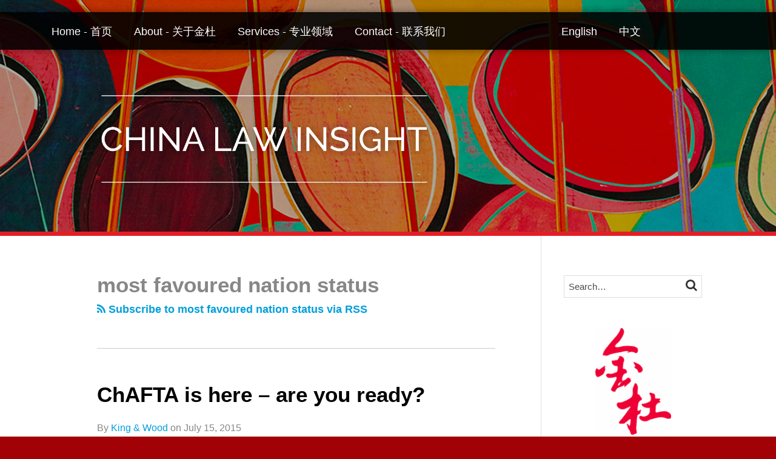

--- FILE ---
content_type: text/html; charset=UTF-8
request_url: https://www.chinalawinsight.com/tags/most-favoured-nation-status/
body_size: 17186
content:
<!DOCTYPE html>


			<!--[if IE 9]>
				<html class=' lxb_af-template_tags-get_html-ie9' lang="en-US">
			<![endif]-->

			<!--[if !(IE 9)]><!-->
				<html class='' lang="en-US">
			<!--<![endif]-->
		
	<head>
				<meta charset='UTF-8' /><meta name='robots' content='index, follow, max-image-preview:large, max-snippet:-1, max-video-preview:-1' />
	<style>img:is([sizes="auto" i], [sizes^="auto," i]) { contain-intrinsic-size: 3000px 1500px }</style>
	
	<!-- This site is optimized with the Yoast SEO plugin v26.8 - https://yoast.com/product/yoast-seo-wordpress/ -->
	<title>most favoured nation status | China Law Insight</title>
	<link rel="canonical" href="https://www.chinalawinsight.com/tags/most-favoured-nation-status/" />
	<meta property="og:locale" content="en_US" />
	<meta property="og:type" content="article" />
	<meta property="og:title" content="most favoured nation status | China Law Insight" />
	<meta property="og:url" content="https://www.chinalawinsight.com/tags/most-favoured-nation-status/" />
	<meta property="og:site_name" content="China Law Insight" />
	<meta property="og:image" content="https://www.chinalawinsight.com/wp-content/plugins/lxb-yoast-tweaks/img/default-share-image-2022.png" />
	<meta name="twitter:card" content="summary_large_image" />
	<script type="application/ld+json" class="yoast-schema-graph">{"@context":"https://schema.org","@graph":[{"@type":"CollectionPage","@id":"https://www.chinalawinsight.com/tags/most-favoured-nation-status/","url":"https://www.chinalawinsight.com/tags/most-favoured-nation-status/","name":"most favoured nation status | China Law Insight","isPartOf":{"@id":"https://www.chinalawinsight.com/#website"},"breadcrumb":{"@id":"https://www.chinalawinsight.com/tags/most-favoured-nation-status/#breadcrumb"},"inLanguage":"en-US"},{"@type":"BreadcrumbList","@id":"https://www.chinalawinsight.com/tags/most-favoured-nation-status/#breadcrumb","itemListElement":[{"@type":"ListItem","position":1,"name":"Home","item":"https://www.chinalawinsight.com/"},{"@type":"ListItem","position":2,"name":"most favoured nation status"}]},{"@type":"WebSite","@id":"https://www.chinalawinsight.com/#website","url":"https://www.chinalawinsight.com/","name":"China Law Insight","description":"China Depth, International Expertise","potentialAction":[{"@type":"SearchAction","target":{"@type":"EntryPoint","urlTemplate":"https://www.chinalawinsight.com/?s={search_term_string}"},"query-input":{"@type":"PropertyValueSpecification","valueRequired":true,"valueName":"search_term_string"}}],"inLanguage":"en-US"}]}</script>
	<!-- / Yoast SEO plugin. -->


<link rel="alternate" type="application/rss+xml" title="China Law Insight &raquo; Feed" href="https://www.chinalawinsight.com/feed/" />
<link rel="alternate" type="application/rss+xml" title="China Law Insight &raquo; Comments Feed" href="https://www.chinalawinsight.com/comments/feed/" />
<link rel="alternate" type="application/rss+xml" title="China Law Insight &raquo; most favoured nation status Tag Feed" href="https://www.chinalawinsight.com/tags/most-favoured-nation-status/feed/" />
<link rel='stylesheet' id='wp-block-library-css' href='https://www.chinalawinsight.com/wp-includes/css/dist/block-library/style.min.css?ver=6.8.3' type='text/css' media='all' />
<style id='co-authors-plus-coauthors-style-inline-css' type='text/css'>
.wp-block-co-authors-plus-coauthors.is-layout-flow [class*=wp-block-co-authors-plus]{display:inline}

</style>
<style id='co-authors-plus-avatar-style-inline-css' type='text/css'>
.wp-block-co-authors-plus-avatar :where(img){height:auto;max-width:100%;vertical-align:bottom}.wp-block-co-authors-plus-coauthors.is-layout-flow .wp-block-co-authors-plus-avatar :where(img){vertical-align:middle}.wp-block-co-authors-plus-avatar:is(.alignleft,.alignright){display:table}.wp-block-co-authors-plus-avatar.aligncenter{display:table;margin-inline:auto}

</style>
<style id='co-authors-plus-image-style-inline-css' type='text/css'>
.wp-block-co-authors-plus-image{margin-bottom:0}.wp-block-co-authors-plus-image :where(img){height:auto;max-width:100%;vertical-align:bottom}.wp-block-co-authors-plus-coauthors.is-layout-flow .wp-block-co-authors-plus-image :where(img){vertical-align:middle}.wp-block-co-authors-plus-image:is(.alignfull,.alignwide) :where(img){width:100%}.wp-block-co-authors-plus-image:is(.alignleft,.alignright){display:table}.wp-block-co-authors-plus-image.aligncenter{display:table;margin-inline:auto}

</style>
<link rel='stylesheet' id='contact-form-7-css' href='https://www.chinalawinsight.com/wp-content/plugins/contact-form-7/includes/css/styles.css?ver=6.1.3' type='text/css' media='all' />
<style id='contact-form-7-inline-css' type='text/css'>
.grecaptcha-badge { 
								visibility: hidden; 
							}
</style>
<link rel='stylesheet' id='fontawesome-css' href='https://www.chinalawinsight.com/wp-content/plugins/lxb-font-awesome/css/font-awesome.css?ver=4.7' type='text/css' media='all' />
<link rel='stylesheet' id='lxb_af-enqueue-sass-front-css' href='https://www.chinalawinsight.com/wp-content/themes/lxb-apple-fritter/css/front.css?ver=11.3.7' type='text/css' media='all' />
<script type="text/javascript" src="https://www.chinalawinsight.com/wp-includes/js/jquery/jquery.min.js?ver=3.7.1" id="jquery-core-js"></script>
<script type="text/javascript" src="https://www.chinalawinsight.com/wp-includes/js/jquery/jquery-migrate.min.js?ver=3.4.1" id="jquery-migrate-js"></script>
<script type="text/javascript" src="https://www.chinalawinsight.com/wp-content/themes/lxb-apple-fritter/js/script.js?ver=11.3.7" id="lxb_af-enqueue-script-js"></script>
<link rel="https://api.w.org/" href="https://www.chinalawinsight.com/wp-json/" /><link rel="alternate" title="JSON" type="application/json" href="https://www.chinalawinsight.com/wp-json/wp/v2/tags/3307" /><style class='lxb_af-inline_css'> .lxb_af-page { margin-top: 20px; }  body { background-image:  url( https://www.chinalawinsight.com/wp-content/uploads/sites/437/2021/12/page-bg-v2.jpg ) ; }  body { background-position: center top; }  body { background-repeat: no-repeat; }  body { background-size: initial; }  body { color: #878786; }  .lxb_af-slider .glider-prev,.lxb_af-slider .glider-next,.lxb_af-slider .glider-prev:focus,.lxb_af-slider .glider-next:focus,a,html body.lxb_af-is_maple_bar .LXB_Maple_Bar_Templating-get_memberships_abc a,html body.lxb_af-is_maple_bar .LXB_Maple_Bar_Templating-get_sources_abc a,html body.lxb_af-is_maple_bar .LXB_Maple_Bar_Templating-get_membership_author_abc_by_id a,html body.lxb_af-is_maple_bar .LXB_Maple_Bar_Templating-get_source_author_abc_by_id a,.lxb_af .mejs-controls .mejs-time-rail .mejs-time-current { color: #009fda; }  html body.lxb_af-is_maple_bar .LXB_Maple_Bar_Templating-get_sources_abc a:after,html body.lxb_af-is_maple_bar .LXB_Maple_Bar_Templating-get_memberships_abc a:after,html body.lxb_af-is_maple_bar .LXB_Maple_Bar_Templating-get_membership_author_abc_by_id a:after,html body.lxb_af-is_maple_bar .LXB_Maple_Bar_Templating-get_source_author_abc_by_id a:after,.lxb_af .mejs-controls .mejs-horizontal-volume-slider .mejs-horizontal-volume-current,html body .glider-dot.active { background-color: #009fda; }  .lxb_af-slider .glider-dot.active { background-color: #009fda; }  a:focus img { outline-color: #009fda; }  .lxb_af-globals-fonts-pairing-source_sans_source_serif blockquote { border-color: #009fda; }  .lxb_af-nav_walker-item-has_hash_link:hover > a,a:hover,a:active,.current-menu-item > a,.lxb_af-slider .glider-prev:hover,.lxb_af-slider .glider-next:hover { color: #d52b1e; }  a:focus { outline-color: #d52b1e; }  .lxb_af-accent-color,a.lxb_af-accent-color { color: rgba(0,159,218,0.8); }  .lxb_af-accent-background_color { background-color: rgba(0,159,218,0.8); }  body { background-color: rgb(162, 2, 6); }  .lxb_af-template_tags-get_archive_intro,.lxb_af-maple_bar_template_tags-get_archive_intro,.search-results .lxb_af-panel-main .lxb_af-template_tags-get_archive_intro-search-title,.search-results .lxb_af-panel-main .lxb_af-maple_bar_template_tags-get_archive_intro-search-title,.lxb_af-has_search_in_main .lxb_af-panel-main .lxb_af-template_tags-get_no_posts_found-sorry,.lxb_af-template_tags-get_archives_forms-is_404,.lxb_af-template_tags-get_no_posts_found-sorry,.lxb_af-loop > .lxb_af-template_tags-get_breadcrumbs,.lxb_af-template_tags-get_taxonomy_archive-row,.lxb_af-template_tags-get_taxonomy_archive-cell,.lxb_af-post_footer .lxb_af-template_tags-get_post_nascar:not( :last-child ),.lxb_af-post,.lxb_af-post.lxb_af-not_card,.lxb_af-post .lxb_dga_users_table td,.lxb_af-advanced_categories-get_posts .lxb_af-advanced_categories-get_posts-post,html body.lxb_af-is_wide .lxb_af-post-border,html body.lxb_af-is_maple_bar.author .lxb_af-maple_bar_template_tags-get_author_profile_sidebar-main-box,html body.lxb_af-is_maple_bar.author h4.lxb_af-before_loop_author { border-color: #cccccc; }  body .lxb_af-template_tags-get_post_nascar a,body .lxb_af-template_tags-get_post_nascar a:hover { color: #cccccc; }  body .lxb_dga_user_social a,body .lxb_dga_user_social a:hover,.lxb_af-template_tags-get_author_bio_box .lxb_af-template_tags-get_user_nascar a,.lxb_af-template_tags-get_author_bio_box .lxb_af-template_tags-get_user_nascar a:hover,.author .lxb_af-template_tags-get_user_nascar a,.author .lxb_af-template_tags-get_user_nascar a:hover { color: rainbow; }  a.lxb_af-template_tags-get_pagination-button { color: #878786; }  a.lxb_af-template_tags-get_pagination-button { background-color: #ffffff; }  a.lxb_af-template_tags-get_pagination-button:hover { background-color: #f7f7f7; }  .lxb_af-call_to_action a.lxb_af-button { color: #ffffff; }  .lxb_af-call_to_action a { background-color: #000000; }  .lxb_af-call_to_action a:hover { background-color: #333333; }  .lxb_mct_subscribe_widget_form [type="submit"] { color: #ffffff; }  .lxb_mct_subscribe_widget_form [type="submit"] { background-color: #f02b1e; }  .lxb_mct_subscribe_widget_form [type="submit"]:hover { background-color: #c91818; }  .lxb_dga_list_authors_widget .lxb_dga_users_list a { color: #ffffff; }  .lxb_dga_list_authors_widget .lxb_dga_users_list { background-color: #000000; }  .lxb_dga_list_authors_widget .lxb_dga_users_list:hover { background-color: #333333; }  .wpcf7 [type="submit"] { color: #ffffff; }  .wpcf7 [type="submit"] { background-color: #f02b1e; }  .wpcf7 [type="submit"]:hover { background-color: #c91818; }  .lxb_af-widgets-top_stripe { position: initial; }  .lxb_af-widgets-top_stripe { color: #ffffff; }  .lxb_af-widgets-top_stripe .lxb_af-slider .glider-prev,.lxb_af-widgets-top_stripe .lxb_af-slider .glider-next,.lxb_af-widgets-top_stripe .lxb_af-slider .glider-prev:focus,.lxb_af-widgets-top_stripe .lxb_af-slider .glider-next:focus,.lxb_af-widgets-top_stripe a { color: #ffffff; }  .lxb_af-widgets-top_stripe .lxb_af-slider .glider-dot.active { background-color: #ffffff; }  .lxb_af-widgets-top_stripe .lxb_af-nav_walker-item-has_hash_link:hover > a,.lxb_af-widgets-top_stripe a:hover,.lxb_af-widgets-top_stripe a:active,.lxb_af-widgets-top_stripe .current-menu-item > a,.lxb_af-widgets-top_stripe .lxb_af-slider .glider-prev:hover,.lxb_af-widgets-top_stripe .lxb_af-slider .glider-next:hover { color: #009fda; }  .lxb_af-widgets-top_stripe a:focus { outline-color: #009fda; }  .lxb_af-widgets-top_stripe,.lxb_af-widgets-top_stripe .lxb_af-sub_menu.lxb_af-reveal-to_visual { background-color: rgba(0, 0, 0, 0.88); }  .lxb_af-widgets-top_stripe { border-width: px; }  .lxb_af-widgets-top_stripe { border-color: rgba(255,255,255,0.02); }  .lxb_af-widgets-top_stripe { box-shadow: 0 0 12px 0 rgba(0,0,0,0.42);; }  .lxb_af-widgets-top_stripe a { text-decoration: none; }  .lxb_af-widgets-masthead { min-height: px; }  .lxb_af-widgets-masthead { color: #ffffff; }  .lxb_af-widgets-masthead { border-width: px; }  .lxb_af-widgets-masthead { background-position: right top; }  .lxb_af-widgets-masthead { background-size: cover; }  .lxb_af-widgets-masthead a { text-decoration: none; }  .lxb_af-widgets-bottom_stripe,.lxb_af-widgets-bottom_stripe .lxb_af-sub_menu.lxb_af-reveal-to_visual { background-color: #efefef; }  .lxb_af-widgets-bottom_stripe { border-width: 3px; }  .lxb_af-widgets-bottom_stripe { border-color: rgba(0,0,0,0.8); }  .lxb_af-widgets-bottom_stripe { box-shadow: 0 0 12px 0 rgba(0,0,0,0.44);; }  .lxb_af-widgets-bottom_stripe a { text-decoration: none; } 
									@media ( max-width : 770px ) {
										.lxb_af-widgets-bottom_stripe {
											background-image: none;
										}
									}
								 .lxb_af-card,.lxb_af-panel-main { background-color: rgb(255, 255, 255); }  
					.lxb_af-card,
					.lxb_af-panel-main
				 { border-right: none !important; }  
					.lxb_af-card,
					.lxb_af-panel-main
				 { border-left: none !important; }  
					.lxb_af-card,
					.lxb_af-panel-main
				 { border-style: solid; }  .lxb_af-card,.lxb_af-panel-main { border-width: 7px; }  .lxb_af-post.lxb_af-not_card.lxb_af-grid-magazine-cell,.lxb_af-grid-magazine-cell,.lxb_af-grid-magazine-row,.lxb_af-card,.lxb_af-panel-main { border-color: #e21e26; }  .lxb_af-sidebar-widget_title,.lxb_af-sidebar-widget_title > a.rsswidget { color: #000000; }  .lxb_af-widgets-sidebar a { text-decoration: none; }  .lxb_af-widgets-sidebar { border-top: none !important; }  .lxb_af-widgets-sidebar { border-right: none !important; }  .lxb_af-widgets-sidebar { border-bottom: none !important; }  .lxb_af-widgets-sidebar { border-style: solid; }  .lxb_af-widgets-sidebar { border-width: 1px; }  .lxb_af-widgets-sidebar { border-color: #dddddd; }  a.lxb_af-template_tags-get_linked_post_title-link { color: #000000; }  a.lxb_af-template_tags-get_linked_post_title-link:hover { color: #d52b1e; }  a.lxb_af-template_tags-get_linked_post_title-link:focus { outline-color: #d52b1e; }  .lxb_af-template_tags-get_author_bio_box .lxb_af-template_tags-get_author-linked_avatar { width: px; }  .lxb_af-template_tags-get_author_bio_boxes { color: #ffffff; }  .lxb_af-template_tags-get_author_bio_boxes { background-color: #000000; }  .lxb_af-widgets-main_header a { text-decoration: none; }  .lxb_af-widgets-main_header { border-width: px; } 
											#lxb_af-widgets-home_page_featured { padding :  ; }
										 .lxb_af-widgets-home_page_featured a { text-decoration: none; }  .lxb_af-widgets-home_page_featured { border-width: px; } 
											html body .lxb_af-page .lxb_af-loop .lxb_af-widgets.lxb_af-widgets-interstitial { padding :  ; }
										 .lxb_af-widgets-interstitial a { text-decoration: none; }  .lxb_af-box-full.lxb_af-widgets-interstitial,.lxb_af-box-constrained.lxb_af-widgets-interstitial .lxb_af-interstitial-inner_wrapper { border-width: px; }  .lxb_af-widgets-main_footer a { text-decoration: none; }  .lxb_af-widgets-main_footer { border-width: px; }  .lxb_af-panel-footer { color: #cccccc; }  .lxb_af-panel-footer { background-color: #000000; }  .lxb_af-trailer { border-width: px; }  .lxb_af-widgets-trailer_top a { text-decoration: none; }  .lxb_af-widgets-trailer_top { border-top: none !important; }  .lxb_af-widgets-trailer_top { border-right: none !important; }  .lxb_af-widgets-trailer_top { border-left: none !important; }  .lxb_af-widgets-trailer_top { border-style: solid; }  .lxb_af-widgets-trailer_top { border-width: 1px; }  .lxb_af-widgets-trailer_top { border-color: rgba(255,255,255,0.19); }  .lxb_af-widgets-trailer_contact a { text-decoration: none; }  .lxb_af-widgets-trailer_extras a { text-decoration: none; }  .lxb_af-widgets-colophon { color: #878787; }  .lxb_af-widgets-colophon a { text-decoration: none; }  .lxb_af-widgets-colophon { background-color: #ffffff; }  .lxb_af-widgets-colophon { border-right: none !important; }  .lxb_af-widgets-colophon { border-bottom: none !important; }  .lxb_af-widgets-colophon { border-left: none !important; }  .lxb_af-widgets-colophon { border-style: solid; }  .lxb_af-widgets-colophon { border-width: 1px; }  .lxb_af-widgets-colophon { border-color: rgba(255,255,255,0.19); }  body .lxb_af-post_content p.is-style-callout { background-color: #f2f2f2; }  body .lxb_af-post_content p.is-style-callout { color: #000; }  body .lxb_af-post_content ol.is-style-callout,body .lxb_af-post_content ul.is-style-callout { background-color: #f2f2f2; }  body .lxb_af-post_content ol.is-style-callout,body .lxb_af-post_content ul.is-style-callout { color: #000; }  .wp-block-button.is-style-warning .wp-block-button__link { background-color: #cc0000; }  .lxb_af-post_content button.is-style-warning .wp-block-button__link { color: #FFF; } </style>
			<!-- Added by lxb_af-typekit-style -->	
			<style>.lxb_af-header_text,h1,h2,h3,h4,h5,h6,dt,nav,.lxb_af-button,button,input[type='submit'] { font-family: 'helvetica', arial }.lxb_af-body_text, .lxb_af-accent-body_text, nav.lxb_af-template_tags-get_breadcrumbs, body { font-family: 'helvetica', arial }</style>
		
			<style>
				.mc_website, body .main .mc_website {
					border: 0 !important;
					clip: rect( 1px, 1px, 1px, 1px );
					height: 0 !important;
					overflow: hidden !important;
					padding: 0 !important;
					position: absolute !important;
					width: 0 !important;
				}
				
				.screen-reader-text {
					clip: rect( 1px, 1px, 1px, 1px );
					height: 1px;
					overflow: hidden;
					position: absolute !important;
					width: 1px;
				}
			</style>
		<link rel="icon" href="https://www.chinalawinsight.com/wp-content/uploads/sites/437/2017/06/cropped-favicon-1-32x32.png" sizes="32x32" />
<link rel="icon" href="https://www.chinalawinsight.com/wp-content/uploads/sites/437/2017/06/cropped-favicon-1-192x192.png" sizes="192x192" />
<link rel="apple-touch-icon" href="https://www.chinalawinsight.com/wp-content/uploads/sites/437/2017/06/cropped-favicon-1-180x180.png" />
<meta name="msapplication-TileImage" content="https://www.chinalawinsight.com/wp-content/uploads/sites/437/2017/06/cropped-favicon-1-270x270.png" />
<meta name="viewport" content="width=device-width, initial-scale=1" /><link rel="profile" href="//gmpg.org/xfn/11"><script id='LXB_DBA_Localize' type='application/json'>{"subsite_measurement_id":"","network_measurement_id":"","needs_consent":false}</script>			<style>
				.lxb_accordion_links_icon_widget-links-rainbow [class*='twitter']   { color: #1E3050; }
				.lxb_accordion_links_icon_widget-links-rainbow [class*='facebook']  { color: #3b5998; }
				.lxb_accordion_links_icon_widget-links-rainbow [class*='google']    { color: #dd4b39; }
				.lxb_accordion_links_icon_widget-links-rainbow [class*='linkedin']  { color: #007bb6; }
				.lxb_accordion_links_icon_widget-links-rainbow [class*='flickr']    { color: #ff0084; }
				.lxb_accordion_links_icon_widget-links-rainbow [class*='instagram'] { color: #3f729b; }
				.lxb_accordion_links_icon_widget-links-rainbow [class*='pinterest'] { color: #c92228; }
				.lxb_accordion_links_icon_widget-links-rainbow [class*='youtube']   { color: #bb0000; }

				.lxb_accordion_links_icon_widget-links-black .lxb_accordion_links_icon_widget-link > * { color: black; }
				.lxb_accordion_links_icon_widget-links-white .lxb_accordion_links_icon_widget-link > * { color: white; }

				.lxb_accordion_links_icon_widget-sr_only {
					position: absolute;
					width: 1px;
					height: 1px;
					padding: 0;
					margin: -1px;
					overflow: hidden;
					clip: rect(0,0,0,0);
					border: 0;
				}

			</style>
		<style type='text/css' > 
			.lxb_af-lexblog_credit-widget-link,
			.lxb_af-lexblog_credit-widget-link:hover {
				color: #878787 !important;
			} </style><style type='text/css' > #lxb_af-marquee-3 h1.lxb_af-marquee-widget-title { font-size: 60px;}
				@media ( max-width : 580px ) {
						#lxb_af-marquee-3 h1.lxb_af-marquee-widget-title {
							font-size: 48px;
						}
					}
			
				@media ( max-width : 400px ) {
						#lxb_af-marquee-3 h1.lxb_af-marquee-widget-title {
							font-size: 38.4px;
						}
					}
			#lxb_af-marquee-5 h1.lxb_af-marquee-widget-title { font-size: 35px;}
				@media ( max-width : 580px ) {
						#lxb_af-marquee-5 h1.lxb_af-marquee-widget-title {
							font-size: 28px;
						}
					}
			
				@media ( max-width : 400px ) {
						#lxb_af-marquee-5 h1.lxb_af-marquee-widget-title {
							font-size: 25px;
						}
					}
			#lxb_af-marquee-5 p.lxb_af-marquee-widget-tagline { font-size: 16px;}
				@media ( max-width : 580px ) {
						#lxb_af-marquee-5 p.lxb_af-marquee-widget-tagline {
							font-size: 16px;
						}
					}
			
				@media ( max-width : 400px ) {
						#lxb_af-marquee-5 p.lxb_af-marquee-widget-tagline {
							font-size: 16px;
						}
					}
			#lxb_af-marquee-7 p.lxb_af-marquee-widget-tagline { font-size: 24px;}
				@media ( max-width : 580px ) {
						#lxb_af-marquee-7 p.lxb_af-marquee-widget-tagline {
							font-size: 19.2px;
						}
					}
			
				@media ( max-width : 400px ) {
						#lxb_af-marquee-7 p.lxb_af-marquee-widget-tagline {
							font-size: 16px;
						}
					}
			#lxb_af-marquee-9 h1.lxb_af-marquee-widget-title { font-size: 53px;}
				@media ( max-width : 580px ) {
						#lxb_af-marquee-9 h1.lxb_af-marquee-widget-title {
							font-size: 42.4px;
						}
					}
			
				@media ( max-width : 400px ) {
						#lxb_af-marquee-9 h1.lxb_af-marquee-widget-title {
							font-size: 33.92px;
						}
					}
			 </style><style type='text/css' > #lxb_af-call_to_action-3.lxb_af-call_to_action a.lxb_af-button { 
						border-radius: 3px;
						text-align: center;
					} </style><script id='LXB_AF_Breakpoints' type='application/json'>{"full_bleed":1710,"max":1100,"large":900,"medium":770,"small":580,"xsmall":400,"min":320}</script><style type='text/css' > 
								/* global */
								#search-4 form {  border-color : #cccccc ;  border-width: 1px; border-style: solid;  }
							
								/* global */
								#search-5 form {  border-color : #cfcfcf ;  border-width: 1px; border-style: solid;  }
							
								/* global */
								#search-9 form {  border-color : #dddddd ;  border-width: 1px; border-style: solid;  }
							
									/* global, with legacy media query */
									@media ( min-width : 770px ) {
										#lxb_af-firm_credit-5 {  padding : 0 0 30px 0 ;  }
									}
								
									/* global, with legacy media query */
									@media ( min-width : 770px ) {
										#lxb_af-marquee-3 {  padding : 40px 0px 10px 10px ;  }
									}
								
									/* global, with legacy media query */
									@media ( min-width : 770px ) {
										#lxb_af-marquee-5 {  padding : 20px 0 10px 0 ;  }
									}
								
									/* global, with legacy media query */
									@media ( min-width : 770px ) {
										#lxb_af-marquee-7 {  padding : 10px 0 120px 70px ;  }
									}
								
									/* global, with legacy media query */
									@media ( min-width : 770px ) {
										#lxb_af-marquee-9 {  padding : 30px 0 40px 76px ;  }
									}
								 </style>	</head>
	
		<body class="archive tag tag-most-favoured-nation-status tag-3307 wp-embed-responsive wp-theme-lxb-apple-fritter lxb_af-is_front_end lxb_af-content-width-660 lxb_af-is_pluralar lxb_af-is_first_page lxb_af-is_paginationed_page lxb_af-user_is_not_priveleged lxb_af-is_not_cards lxb_af-is_not_magazine lxb_af-main-sidebar-float-right lxb_af-globals-page_layout-margin_top-20px lxb_af-globals-design-post_share_icon_color_scheme-cccccc lxb_af-globals-design-author_follow_icon_color_scheme-rainbow lxb_af-header-top_stripe-vertical_whitespace-500 lxb_af-header-top_stripe-position-initial lxb_af-header-top_stripe-drop_shadow-rgba000042 lxb_af-header-masthead-widget_layout-default lxb_af-header-bottom_stripe-widget_layout-grid lxb_af-header-bottom_stripe-position-sticky lxb_af-header-bottom_stripe-drop_shadow-rgba000044 lxb_af-main-layout_design-byline_last_sep- lxb_af-main-layout_design-archive_header-loop lxb_af-main-content-post_byline_href-user_url lxb_af-main-content-categories-post_header lxb_af-main-content-nascar-in_post_footerindex_after_post lxb_af-main-content-nascar_which_links-printtwitterfacebookemaillinkedingoogle_plus lxb_af-main-content-post_author_bio_box-1 lxb_af-main-content-related_posts-1 lxb_af-main-content-related_posts_section_title-RelatedPosts lxb_af-main-home_page_featured-box-constrained lxb_af-main-interstitial-after_which_paragraph-after lxb_af-main-main_footer-widget_layout-grid lxb_af-footer-trailer_contact-align-left lxb_af-footer-trailer_contact-width-311 lxb_af-footer-trailer_extras-align-right lxb_af-footer-trailer_extras-width-811 lxb_af-blocks-core_paragraph-callout_bg-f2f2f2 lxb_af-blocks-core_paragraph-callout_text-000 lxb_af-blocks-core_list-callout_bg-f2f2f2 lxb_af-blocks-core_list-callout_text-000 lxb_af-blocks-core_button-warning_button_bg-cc0000 lxb_af-blocks-core_button-warning_button_text-FFF lxb_af-lxb_ogre-design-byline-hide_byline  has_support_pin " >

		<!-- before wp_body_open -->
				<!-- after wp_body_open -->

				<a class='screen-reader-text lxb_af-template_tags-get_skip_link' href='#lxb_af-loop'>Skip to content</a>
				<div class='lxb_af-page' >

						<header role='banner' class='lxb_af lxb_af-box-full lxb_af-panel lxb_af-panel-header lxb_af-grid-parade'>
				
			<div  id='lxb_af-widgets-top_stripe' class='lxb_af lxb_af-box-full lxb_af-drop_shadow-rgba0-0-042 lxb_af-position-initial lxb_af-text_decoration-none lxb_af-vertical_whitespace-500 lxb_af-widgets lxb_af-widgets-top_stripe lxb_af-grid-parade lxb_af-grid-display-table     lxb_af-hamburger_grandparent lxb_af-hamburger_grandparent-is_closed lxb_af-has_bg  '>
				<div class='lxb_af-top_stripe-inner_wrapper lxb_af-inner_wrapper lxb_af-grid-clear lxb_af-hamburger_parent lxb_af-hamburger_parent-is_closed'>
					<section id="lxb_af-hamburger-3" class="lxb_af-widget lxb_af-hamburger lxb_af-grid-display-table_cell lxb_af-widgets-top_stripe-widget lxb_af-hamburger-position-right lxb_af-hide_edit_shortcut" ><h3 class='lxb_af-hamburger-widget-toggle-title lxb_af-hamburger-widget-toggle-position-right'><a aria-label='menu' aria-expanded='false' class='lxb_af-hamburger-widget-toggle lxb_af-toggle lxb_af-hide-gt-medium lxb_af-toggle-is_closed' href='#'><span class='lxb_af-hamburger-widget-toggle_icon icon-reorder lxb_af-hamburger-widget-toggle_icon-size_500'></span> <span class='lxb_af-hamburger-widget-toggle_label lxb_af-hamburger-widget-toggle_label-icon-reorder ' style='font-size: 11px' >menu</span></a></h3></section><section id="lxb_af-nav-3" class="lxb_af-widget lxb_af-nav lxb_af-grid-display-table_cell lxb_af-widgets-top_stripe-widget lxb_af-is_not_hamburger lxb_af-has_hamburger_sibling lxb_af-hide-lt-medium lxb_af-is_not_stuck_to_hamburger lxb_af-is_neither_hamburger_nor_stuck_to_hamburger lxb_af-text_align-left lxb_af-grid-width-3_of_4" ><nav aria-label="primary" class="lxb_af-nav-widget lxb_af-nav-widget-primary" style="  text-transform: initial;  "><span class=' menu-item menu-item-type-custom menu-item-object-custom lxb_af-nav_walker-item '><a  href='/'  class='lxb_af-nav_walker-item-link lxb_af-nav_walker-item-text_link  '>Home - 首页</a></span><span class=' menu-item menu-item-type-post_type menu-item-object-page lxb_af-nav_walker-item '><a  href='https://www.chinalawinsight.com/about/'  class='lxb_af-nav_walker-item-link lxb_af-nav_walker-item-text_link  '>About - 关于金杜</a></span><span class=' menu-item menu-item-type-post_type menu-item-object-page lxb_af-nav_walker-item '><a  href='https://www.chinalawinsight.com/services/'  class='lxb_af-nav_walker-item-link lxb_af-nav_walker-item-text_link  '>Services - 专业领域</a></span><span class=' menu-item menu-item-type-post_type menu-item-object-page lxb_af-nav_walker-item '><a  href='https://www.chinalawinsight.com/contact/'  class='lxb_af-nav_walker-item-link lxb_af-nav_walker-item-text_link  '>Contact - 联系我们</a></span></nav></section><section id="lxb_af-nav-11" class="lxb_af-widget lxb_af-nav lxb_af-grid-display-table_cell lxb_af-widgets-top_stripe-widget lxb_af-is_not_hamburger lxb_af-has_hamburger_sibling lxb_af-hide-lt-medium lxb_af-is_not_stuck_to_hamburger lxb_af-is_neither_hamburger_nor_stuck_to_hamburger" ><nav aria-label="languages" class="lxb_af-nav-widget lxb_af-nav-widget-languages" style="  text-transform: initial;  "><span class=' menu-item menu-item-type-taxonomy menu-item-object-post_tag lxb_af-nav_walker-item '><a  href='https://www.chinalawinsight.com/tags/english/'  class='lxb_af-nav_walker-item-link lxb_af-nav_walker-item-text_link  '>English</a></span><span class=' menu-item menu-item-type-taxonomy menu-item-object-post_tag lxb_af-nav_walker-item '><a  href='https://www.chinalawinsight.com/tags/%e4%b8%ad%e6%96%87/'  class='lxb_af-nav_walker-item-link lxb_af-nav_walker-item-text_link  '>中文</a></span></nav></section><section id="search-10" class="lxb_af-widget search lxb_af-grid-display-table_cell lxb_af-widgets-top_stripe-widget lxb_af-is_not_hamburger lxb_af-has_hamburger_sibling lxb_af-hide-lt-medium lxb_af-is_not_stuck_to_hamburger lxb_af-is_neither_hamburger_nor_stuck_to_hamburger lxb_af-hide_edit_shortcut lxb_af-grid-align-right lxb_af-text_align-right lxb_af-hide-all-gt-medium lxb_af-layout_options-lxb_af-hide-all-gt-medium lxb_af-grid-width-4_of_11" ><form method='get' class='lxb_af-template_tags-get_search_form' action='https://www.chinalawinsight.com' role='search' >
						
				<label class='screen-reader-text' for='lxb_af-s-944344'>Search&hellip;</label>
				
			<!--[if IE 9]>
				<input class='lxb_af-template_tags-get_search_form-search' type='search' id='lxb_af-s-944344' value='Search&hellip;' name='s'>
			<![endif]-->
		
				
			<!--[if !(IE 9)]><!-->
				<input class='lxb_af-template_tags-get_search_form-search' type='search' placeholder='Search&hellip;' id='lxb_af-s-944344'  name='s'>
			<!--<![endif]-->
		
		
						
						<button class='lxb_af-template_tags-get_search_form-submit lxb_af-button' value='Search'><span class='screen-reader-text'>Search</span> <span class='icon-search'></span></button>
					</form>
			</section><section id="lxb_af-firm_credit-11" class="lxb_af-widget lxb_af-firm_credit lxb_af-grid-display-table_cell lxb_af-widgets-top_stripe-widget lxb_af-is_not_hamburger lxb_af-has_hamburger_sibling lxb_af-is_stuck_to_hamburger lxb_af-hamburger-position-right lxb_af-hide-all-gt-medium lxb_af-layout_options-lxb_af-hide-all-gt-medium" ><div class='lxb_af-firm_credit-widget-logo-wrap'><a class='lxb_af-client-get_linked_logo lxb_af-client-get_linked_logo-firm_credit-widget lxb_af-client-get_linked_logo-firm_credit-widget-style-left'   href='http://www.kwm.com/'><img  loading='lazy' decoding='async'  width='110' height='155' class='lxb_af-client-get_logo' src='https://www.chinalawinsight.com/wp-content/uploads/sites/437/2025/12/KingWood_new-logo-3-220x309.png' alt='King &amp; Wood logo' srcset='https://www.chinalawinsight.com/wp-content/uploads/sites/437/2025/12/KingWood_new-logo-3.png 250w, https://www.chinalawinsight.com/wp-content/uploads/sites/437/2025/12/KingWood_new-logo-3-228x320.png 228w, https://www.chinalawinsight.com/wp-content/uploads/sites/437/2025/12/KingWood_new-logo-3-171x240.png 171w, https://www.chinalawinsight.com/wp-content/uploads/sites/437/2025/12/KingWood_new-logo-3-40x56.png 40w, https://www.chinalawinsight.com/wp-content/uploads/sites/437/2025/12/KingWood_new-logo-3-80x112.png 80w, https://www.chinalawinsight.com/wp-content/uploads/sites/437/2025/12/KingWood_new-logo-3-160x225.png 160w, https://www.chinalawinsight.com/wp-content/uploads/sites/437/2025/12/KingWood_new-logo-3-220x309.png 220w, https://www.chinalawinsight.com/wp-content/uploads/sites/437/2025/12/KingWood_new-logo-3-184x258.png 184w, https://www.chinalawinsight.com/wp-content/uploads/sites/437/2025/12/KingWood_new-logo-3-138x194.png 138w, https://www.chinalawinsight.com/wp-content/uploads/sites/437/2025/12/KingWood_new-logo-3-123x173.png 123w, https://www.chinalawinsight.com/wp-content/uploads/sites/437/2025/12/KingWood_new-logo-3-110x154.png 110w, https://www.chinalawinsight.com/wp-content/uploads/sites/437/2025/12/KingWood_new-logo-3-207x291.png 207w, https://www.chinalawinsight.com/wp-content/uploads/sites/437/2025/12/KingWood_new-logo-3-55x77.png 55w, https://www.chinalawinsight.com/wp-content/uploads/sites/437/2025/12/KingWood_new-logo-3-71x100.png 71w, https://www.chinalawinsight.com/wp-content/uploads/sites/437/2025/12/KingWood_new-logo-3-38x54.png 38w' sizes='( max-width: 770px ) calc( 100vw - 30px ), 110px'></a></div></section><section id="lxb_accordion_links_icon_widget-9" class="lxb_af-widget lxb_accordion_links_icon_widget lxb_af-grid-display-table_cell lxb_af-widgets-top_stripe-widget lxb_af-is_not_hamburger lxb_af-has_hamburger_sibling lxb_af-hide-lt-medium lxb_af-is_not_stuck_to_hamburger lxb_af-is_neither_hamburger_nor_stuck_to_hamburger lxb_af-text_align-left lxb_af-hide-all-gt-medium lxb_af-layout_options-lxb_af-hide-all-gt-medium" ><div class='lxb_accordion_links_icon_widget-links lxb_accordion_links_icon_widget-links-rainbow'>
					<a href='http://www.theworldlawgroup.com/' class='lxb_accordion_links_icon_widget-link lxb_accordion_links_icon_widget-link-worldlawgroup'  rel="noopener">
						<span class='icon-'></span>
						<span class='screen-reader-text'>
							World Law Group
						</span>
					</a>
				
					<a href='http://www.court.gov.cn/' class='lxb_accordion_links_icon_widget-link lxb_accordion_links_icon_widget-link-supremepeoplescourt'  rel="noopener">
						<span class='icon-'></span>
						<span class='screen-reader-text'>
							Supreme People’s Court
						</span>
					</a>
				
					<a href='http://www.example.com/' class='lxb_accordion_links_icon_widget-link lxb_accordion_links_icon_widget-link-examplelink'  rel="noopener">
						<span class='icon-'></span>
						<span class='screen-reader-text'>
							Example Link
						</span>
					</a>
				
					<a href='http://www.cbrc.gov.cn/' class='lxb_accordion_links_icon_widget-link lxb_accordion_links_icon_widget-link-chinabankingregulatorycommission'  rel="noopener">
						<span class='icon-'></span>
						<span class='screen-reader-text'>
							China Banking Regulatory Commission
						</span>
					</a>
				
					<a href='http://www.circ.gov.cn/web/site0/' class='lxb_accordion_links_icon_widget-link lxb_accordion_links_icon_widget-link-chinainsuranceregulatorycommission'  rel="noopener">
						<span class='icon-'></span>
						<span class='screen-reader-text'>
							China Insurance Regulatory Commission
						</span>
					</a>
				
					<a href='http://www.csrc.gov.cn/pub/newsite/' class='lxb_accordion_links_icon_widget-link lxb_accordion_links_icon_widget-link-chinasecuritiesregulatorycommission'  rel="noopener">
						<span class='icon-'></span>
						<span class='screen-reader-text'>
							China Securities Regulatory Commission
						</span>
					</a>
				
					<a href='http://www.customs.gov.cn' class='lxb_accordion_links_icon_widget-link lxb_accordion_links_icon_widget-link-generaladministrationofcustoms'  rel="noopener">
						<span class='icon-'></span>
						<span class='screen-reader-text'>
							General Administration of Customs
						</span>
					</a>
				
					<a href='http://www.mofcom.gov.cn/' class='lxb_accordion_links_icon_widget-link lxb_accordion_links_icon_widget-link-ministryofcommerce'  rel="noopener">
						<span class='icon-'></span>
						<span class='screen-reader-text'>
							Ministry of Commerce
						</span>
					</a>
				
					<a href='https://www.ndrc.gov.cn/' class='lxb_accordion_links_icon_widget-link lxb_accordion_links_icon_widget-link-nationaldevelopmentandreformcommission'  rel="noopener">
						<span class='icon-'></span>
						<span class='screen-reader-text'>
							National Development and Reform Commission
						</span>
					</a>
				
					<a href='http://www.prac.org/' class='lxb_accordion_links_icon_widget-link lxb_accordion_links_icon_widget-link-pacificrimadvisorycouncil'  rel="noopener">
						<span class='icon-'></span>
						<span class='screen-reader-text'>
							Pacific Rim Advisory Council
						</span>
					</a>
				
					<a href='http://www.samr.gov.cn/' class='lxb_accordion_links_icon_widget-link lxb_accordion_links_icon_widget-link-stateadministrationforindustryampcommerce'  rel="noopener">
						<span class='icon-'></span>
						<span class='screen-reader-text'>
							State Administration for Industry &amp; Commerce
						</span>
					</a>
				
					<a href='http://www.safe.gov.cn/' class='lxb_accordion_links_icon_widget-link lxb_accordion_links_icon_widget-link-stateadministrationofforeignexchange'  rel="noopener">
						<span class='icon-'></span>
						<span class='screen-reader-text'>
							State Administration of Foreign Exchange
						</span>
					</a>
				
					<a href='/feed/' class='lxb_accordion_links_icon_widget-link lxb_accordion_links_icon_widget-link-rss'  rel="noopener">
						<span class='icon-rss'></span>
						<span class='screen-reader-text'>
							RSS
						</span>
					</a>
				
					<a href='http://www.linkedin.com/company/king-and-wood-mallesons' class='lxb_accordion_links_icon_widget-link lxb_accordion_links_icon_widget-link-linkedin'  rel="noopener">
						<span class='icon-linkedin-sign'></span>
						<span class='screen-reader-text'>
							LinkedIn
						</span>
					</a>
				
					<a href="https://twitter.com/kwmlaw/" class='lxb_accordion_links_icon_widget-link lxb_accordion_links_icon_widget-link-twitter' rel="noopener">
						<span class='icon-twitter-sign'></span>
						<span class='screen-reader-text'>
							Twitter
						</span>
					</a>
				
					<a href="https://www.facebook.com/KingWoodMallesons" class='lxb_accordion_links_icon_widget-link lxb_accordion_links_icon_widget-link-facebook' rel="noopener">
						<span class='icon-facebook-sign'></span>
						<span class='screen-reader-text'>
							Facebook
						</span>
					</a>
				
					<a href='http://e.weibo.com/u/2402301213?ref=http%3A%2F%2Fweibo.com%2F1405061941%2Ffans%3Fleftnav%3D1%26wvr%3D3.6' class='lxb_accordion_links_icon_widget-link lxb_accordion_links_icon_widget-link-weibo'  rel="noopener">
						<span class='icon-weibo'></span>
						<span class='screen-reader-text'>
							Weibo
						</span>
					</a>
				</div></section>
				</div>
			</div>
						
			<div  id='lxb_af-widgets-masthead' class='lxb_af lxb_af-box-full lxb_af-hide_from_media- lxb_af-min_height- lxb_af-position- lxb_af-text_decoration-none lxb_af-widget_layout-default lxb_af-widgets lxb_af-widgets-masthead lxb_af-grid-parade lxb_af-grid-display-normal     lxb_af-not_hamburger_grandparent lxb_af-has_no_bg  '>
				<div class='lxb_af-masthead-inner_wrapper lxb_af-inner_wrapper lxb_af-grid-clear '>
					<section id="lxb_af-marquee-9" class="lxb_af-widget lxb_af-marquee lxb_af-widgets-masthead-widget lxb_af-is_not_hamburger lxb_af-has_no_hamburger_sibling lxb_af-grid-align-left lxb_af-text_align-left lxb_af-padding-30px 0 40px 76px lxb_af-grid-width-1_of_1" ><a class='lxb_af-blog-get_linked_logo lxb_af-blog-get_linked_logo-marquee-widget lxb_af-blog-get_linked_logo-marquee-widget-size- lxb_af-blog-get_linked_logo-marquee-widget-style-left lxb_af-blog-get_linked_logo-vertical_align_middle'  href='https://www.chinalawinsight.com' ><img  loading='lazy' decoding='async'  width='550' height='160' class='lxb_af-blog-get_logo lxb_af-blog-get_logo-get_linked_logo lxb_af-blog-get_logo-get_linked_logo-marquee-widget lxb_af-blog-get_logo-get_linked_logo-marquee-widget-size- lxb_af-blog-get_logo-get_linked_logo-marquee-widget-style-left lxb_af-blog-get_logo-get_linked_logo-vertical_align_middle' src='https://www.chinalawinsight.com/wp-content/uploads/sites/437/2021/12/china_law_insight-title.svg' alt='China Law Insight logo' srcset='' sizes='( max-width: 770px ) calc( 100vw - 30px ), 550px'></a></section>
				</div>
			</div>
									</header>

						<main role="main" class="lxb_af lxb_af-archive_header-loop lxb_af-background_color-rgb255-255 lxb_af-border_color-e21e26 lxb_af-border_sides-top-bottom lxb_af-border_width-7 lxb_af-box-full lxb_af-byline_last_sep- lxb_af-panel lxb_af-panel-main">

								
								
								<div class="lxb_af-grid-parade lxb_af-parade-loop-sidebar lxb_af" >
					
										<div id= 'lxb_af-loop' class= 'lxb_af-loop lxb_af-grid-width-8_of_11' >

																		
															

				<section class='lxb_af-template_tags-get_archive_intro lxb_af-template_tags-get_archive_intro-term lxb_af-grid-box-constrained'>
					<header class='lxb_af-template_tags-get_archive_intro-header lxb_af-template_tags-get_archive_intro-term-header'>
						
						<div class='lxb_af-template_tags-get_archive_intro-hgroup lxb_af-template_tags-get_archive_intro-term-hgroup'>
							<h1 class='lxb_af-template_tags-get_archive_intro-title lxb_af-template_tags-get_archive_intro-term-title'><span class='lxb_af-template_tags-get_archive_intro-queried_object'>most favoured nation status</span></h1>
							<div class='lxb_af-template_tags-get_archive_intro-sub_title lxb_af-template_tags-get_archive_intro-term-sub_title'><a class='lxb_af-template_tags-get_subscription_link lxb_af-template_tags-get_archive_intro-get_subscription_link' href='https://www.chinalawinsight.com/tags/most-favoured-nation-status/feed/'><span class='icon-rss'></span> Subscribe to most favoured nation status via RSS</a></div>
						</div>
					</header>
					
					
				</section>
																						
						

	<article  data-qa="exclude" class="post-7754 post type-post status-publish format-standard hentry category-global-network tag-chafta tag-cross-border-investment tag-english tag-fta tag-most-favoured-nation-status lxb_af-post lxb_af-post-first lxb_af-not_card lxb_af-grid-not-magazine-cell">
 		
 		<header role="presentation" class="lxb_af-post_header lxb_af-grid-parade">

 			
						
			<h1 class='lxb_af-template_tags-get_linked_post_title'><a class='lxb_af-template_tags-get_linked_post_title-link' href='https://www.chinalawinsight.com/2015/07/articles/global-network/china-australia-free-trade-agreement-opportunities-for-increased-cross-border-investment-between-china-australia/'>ChAFTA is here – are you ready?</a></h1>
			<div class='lxb_af-post_header-meta'>

												
				<div class='lxb_af-post_header-meta-byline_cat_wrap'>	
					<div class='lxb_af-template_tags-get_post_byline lxb_af-post_meta'>By <span class='lxb_af-template_tags-get_authors lxb_af-template_tags-get_authors-get_linked_author_names lxb_af-template_tags-get_authors-get_linked_author_names-get_post_byline-authors'><a target = '_blank'  rel="noopener"  class='lxb_af-template_tags-get_author lxb_af-template_tags-get_author-get_authors-author' href='http://www.kingandwood.com/'>King &amp; Wood</a></span> on <time datetime='2015-07-15 12:00' class='lxb_af-template_tags-get_post_date lxb_af-template_tags-get_post_date-get_post_byline-date'>July 15, 2015</time></div>
											<div class='lxb_af-template_tags-get_post_categories lxb_af-hide_from_print lxb_af-post_meta'>Posted in <a class='lxb_af-template_tags-get_post_categories-link lxb_af-post_meta-link' href='https://www.chinalawinsight.com/articles/global-network/'>Global Network</a></div>					
				</div>

			</div>

		</header>
		
		<div class="lxb_af-post_content lxb_af-clear">

				
			
									
			<p>By <a href="http://www.kwm.com/en/people/stuart-fuller">Stuart Fuller</a>  <a href="http://www.kwm.com/en/au/people/paul-schroder">Paul Schroder</a>, King &amp; Wood Mallesons&#8217; s Sydney Office</p>
<p><a href="http://www.kwm.com/en/people/stuart-fuller"><img decoding="async" class="alignleft size-thumbnail wp-image-7823" src="https://www.chinalawinsight.com/wp-content/uploads/sites/437/2015/07/fuller_s-150x150.png" alt="fuller_s" width="150" height="150" /></a><a href="http://www.kwm.com/en/au/people/paul-schroder"><img loading="lazy" decoding="async" class="alignleft size-thumbnail wp-image-7752" src="https://www.chinalawinsight.com/wp-content/uploads/sites/437/2015/07/schroder_p-150x150.png" alt="schroder_p" width="150" height="150" /></a>Today the China Australia Free Trade Agreement (ChAFTA) was signed and tabled in the Australian Parliament following a decade of negotiations and seven months of document review and finalisation. Good things come to those who wait (and persevere). This historic milestone will boost trade and economic growth in both countries for years to come.</p>
<p>The formal agreement and ancillary arrangements are consistent with the summary material released by DFAT in November. The key issues are now well-traversed: investment protections and facilitation, reduction or removal of tariffs, and increased access for services businesses. We&#8217;re excited about this historic next chapter in the Australia-China relationship and we think you should be too. We&#8217;ve spent the past seven months thinking about and engaging with our clients on what this means for them. We set out below some headline thoughts on where the biggest opportunities are.</p>
<p><em><strong>Read full article, please click <a href="http://www.kwm.com/en/knowledge/insights/chafta-china-australia-free-trade-agreement-fta-20150617">here</a>.</strong></em><a href='https://www.chinalawinsight.com/2015/07/articles/global-network/china-australia-free-trade-agreement-opportunities-for-increased-cross-border-investment-between-china-australia/#more-7754' class='lxb_af-template_tags-get_continue_reading_link more-link'>Continue Reading  <span class='screen-reader-text'>ChAFTA is here – are you ready?</span></a></p>
		</div>


		<footer role="presentation" class="lxb_af-post_footer">

				
		</footer>

	</article>

																			
						
						
					<!-- end .loop -->
					</div>

										
			<aside  id='lxb_af-widgets-sidebar' class='lxb_af lxb_af-archive_float- lxb_af-author_archive_float- lxb_af-float-right lxb_af-index_float- lxb_af-single_post_float- lxb_af-text_decoration-none lxb_af-widgets lxb_af-widgets-sidebar lxb_af-grid-display-normal lxb_af-grid-width-3_of_11    lxb_af-not_hamburger_grandparent lxb_af-has_no_bg  '>
				<div class='lxb_af-sidebar-inner_wrapper lxb_af-inner_wrapper lxb_af-grid-clear '>
					<section id="search-9" class="lxb_af-widget search lxb_af-widgets-sidebar-widget lxb_af-is_not_hamburger lxb_af-has_no_hamburger_sibling lxb_af-hide_edit_shortcut lxb_af-border_color-#dddddd lxb_af-hide-all-lt-medium lxb_af-layout_options-lxb_af-hide-all-lt-medium" ><form method='get' class='lxb_af-template_tags-get_search_form' action='https://www.chinalawinsight.com' role='search' >
						
				<label class='screen-reader-text' for='lxb_af-s-470497'>Search&hellip;</label>
				
			<!--[if IE 9]>
				<input class='lxb_af-template_tags-get_search_form-search' type='search' id='lxb_af-s-470497' value='Search&hellip;' name='s'>
			<![endif]-->
		
				
			<!--[if !(IE 9)]><!-->
				<input class='lxb_af-template_tags-get_search_form-search' type='search' placeholder='Search&hellip;' id='lxb_af-s-470497'  name='s'>
			<!--<![endif]-->
		
		
						
						<button class='lxb_af-template_tags-get_search_form-submit lxb_af-button' value='Search'><span class='screen-reader-text'>Search</span> <span class='icon-search'></span></button>
					</form>
			</section><section id="lxb_af-firm_credit-9" class="lxb_af-widget lxb_af-firm_credit lxb_af-widgets-sidebar-widget lxb_af-is_not_hamburger lxb_af-has_no_hamburger_sibling lxb_af-grid-align-center lxb_af-text_align-center" ><div class='lxb_af-firm_credit-widget-logo-wrap'><a class='lxb_af-client-get_linked_logo lxb_af-client-get_linked_logo-firm_credit-widget lxb_af-client-get_linked_logo-firm_credit-widget-style-top'  rel="noopener"   target='_blank'  href='http://www.kwm.com/'><img  loading='lazy' decoding='async'  width='125' height='176' class='lxb_af-client-get_logo' src='https://www.chinalawinsight.com/wp-content/uploads/sites/437/2025/12/KingWood_new-logo-3.png' alt='King &amp; Wood logo' srcset='https://www.chinalawinsight.com/wp-content/uploads/sites/437/2025/12/KingWood_new-logo-3.png 250w, https://www.chinalawinsight.com/wp-content/uploads/sites/437/2025/12/KingWood_new-logo-3-228x320.png 228w, https://www.chinalawinsight.com/wp-content/uploads/sites/437/2025/12/KingWood_new-logo-3-171x240.png 171w, https://www.chinalawinsight.com/wp-content/uploads/sites/437/2025/12/KingWood_new-logo-3-40x56.png 40w, https://www.chinalawinsight.com/wp-content/uploads/sites/437/2025/12/KingWood_new-logo-3-80x112.png 80w, https://www.chinalawinsight.com/wp-content/uploads/sites/437/2025/12/KingWood_new-logo-3-160x225.png 160w, https://www.chinalawinsight.com/wp-content/uploads/sites/437/2025/12/KingWood_new-logo-3-220x309.png 220w, https://www.chinalawinsight.com/wp-content/uploads/sites/437/2025/12/KingWood_new-logo-3-184x258.png 184w, https://www.chinalawinsight.com/wp-content/uploads/sites/437/2025/12/KingWood_new-logo-3-138x194.png 138w, https://www.chinalawinsight.com/wp-content/uploads/sites/437/2025/12/KingWood_new-logo-3-123x173.png 123w, https://www.chinalawinsight.com/wp-content/uploads/sites/437/2025/12/KingWood_new-logo-3-110x154.png 110w, https://www.chinalawinsight.com/wp-content/uploads/sites/437/2025/12/KingWood_new-logo-3-207x291.png 207w, https://www.chinalawinsight.com/wp-content/uploads/sites/437/2025/12/KingWood_new-logo-3-55x77.png 55w, https://www.chinalawinsight.com/wp-content/uploads/sites/437/2025/12/KingWood_new-logo-3-71x100.png 71w, https://www.chinalawinsight.com/wp-content/uploads/sites/437/2025/12/KingWood_new-logo-3-38x54.png 38w' sizes='( max-width: 770px ) calc( 100vw - 30px ), 125px'></a></div></section><section id="lxb_af-call_to_action-3" class="lxb_af-widget lxb_af-call_to_action lxb_af-widgets-sidebar-widget lxb_af-is_not_hamburger lxb_af-has_no_hamburger_sibling lxb_af-text_align-center" ><a target='_self' class='lxb_af-button  lxb_af-button-padding-500' href='https://www.kwm.com/zh/cn/people?st=False&#038;sr=PersonAsc&#038;l=zh&#038;g=c2d7a7a0-7ef7-4339-9b15-4cbea4667438&#038;n=12'><span class='icon-user'></span> <span class='lxb_af-call_to_action-widget-link_text'>Our People</span></a></section><section id="lxb_accordion_links_icon_widget-11" class="lxb_af-widget lxb_accordion_links_icon_widget lxb_af-widgets-sidebar-widget lxb_af-is_not_hamburger lxb_af-has_no_hamburger_sibling" ><h3 data-widget-id="lxb_accordion_links_icon_widget-11" class="lxb_af-widget_title lxb_af-sidebar-widget_title lxb_accordion_links_icon_widget-11-widget_title ">Stay Connected – 关注金杜</h3><div class='lxb_accordion_links_icon_widget-links lxb_accordion_links_icon_widget-links-rainbow'>
					<a href='/feed/' class='lxb_accordion_links_icon_widget-link lxb_accordion_links_icon_widget-link-rss'  rel="noopener">
						<span class='icon-rss'></span>
						<span class='screen-reader-text'>
							RSS
						</span>
					</a>
				
					<a href='http://www.linkedin.com/company/king-and-wood-mallesons' class='lxb_accordion_links_icon_widget-link lxb_accordion_links_icon_widget-link-linkedin'  rel="noopener">
						<span class='icon-linkedin-sign'></span>
						<span class='screen-reader-text'>
							LinkedIn
						</span>
					</a>
				
					<a href="https://twitter.com/kwmlaw/" class='lxb_accordion_links_icon_widget-link lxb_accordion_links_icon_widget-link-twitter' rel="noopener">
						<span class='icon-twitter-sign'></span>
						<span class='screen-reader-text'>
							Twitter
						</span>
					</a>
				
					<a href="https://www.facebook.com/KingWoodMallesons" class='lxb_accordion_links_icon_widget-link lxb_accordion_links_icon_widget-link-facebook' rel="noopener">
						<span class='icon-facebook-sign'></span>
						<span class='screen-reader-text'>
							Facebook
						</span>
					</a>
				
					<a href='http://e.weibo.com/u/2402301213?ref=http%3A%2F%2Fweibo.com%2F1405061941%2Ffans%3Fleftnav%3D1%26wvr%3D3.6' class='lxb_accordion_links_icon_widget-link lxb_accordion_links_icon_widget-link-weibo'  rel="noopener">
						<span class='icon-weibo'></span>
						<span class='screen-reader-text'>
							Weibo
						</span>
					</a>
				</div></section><section id="lxb_mct_subscribe_widget-5" class="lxb_af-widget lxb_mct_subscribe_widget lxb_af-widgets-sidebar-widget lxb_af-is_not_hamburger lxb_af-has_no_hamburger_sibling" >
			<h3 data-widget-id="lxb_mct_subscribe_widget-5" class="lxb_af-widget_title lxb_af-sidebar-widget_title lxb_mct_subscribe_widget-5-widget_title "><i class="icon-envelope"></i> Subscribe By Email</h3>
			
			<form class='lxb_mct_subscribe_widget_form  ' action='https://www.chinalawinsight.com/tags/most-favoured-nation-status/#lxb_mct-form-1' method='post'>
				<label class='' for='lxb_mct-form-1'>邮件订阅</label>
				<input type='email' required class='' id='lxb_mct-form-1' name='mc_email' placeholder='Your Email Address'>
				<label for='mc_website-lxb_mct-form-1' class='mc_website_label screen-reader-text '>Your website url</label>
				<input type='text' id='mc_website-lxb_mct-form-1' class='mc_website ' tabindex='-1' aria-hidden='true' name='mc_website' value='Website'>
				
				
				
				<input type='submit' class='' id='mc_submit-lxb_mct-form-1' name='mc_submit' value='GO-订阅'>
				<input type='hidden' name='mc_input_id' value='lxb_mct-form-1'>
				<input type='hidden' name='mc_list_id' value='d648c6cb6b'>
				<input type='hidden' name='mc_redirect_to' value=''>
				<input type='hidden' id='mc_load_time-lxb_mct-form-1' name='mc_load_time' value='0'>
				<input type='hidden' name='profile_link_classes' value=''>
			</form>
			
			
			
		</section><section id="categories-3" class="lxb_af-widget categories lxb_af-widgets-sidebar-widget lxb_af-is_not_hamburger lxb_af-has_no_hamburger_sibling" ><h3 data-widget-id="categories-3" class="lxb_af-widget_title lxb_af-sidebar-widget_title categories-3-widget_title ">Topics &#8211; 分类</h3><form action="https://www.chinalawinsight.com" method="get"><label class="screen-reader-text" for="cat">Topics &#8211; 分类</label><select  name='cat' id='cat' class='postform'>
	<option value='-1'>Select Category</option>
	<option class="level-0" value="8149">antitrust</option>
	<option class="level-0" value="8080">arbitration</option>
	<option class="level-0" value="206">Banking &amp; Finance</option>
	<option class="level-0" value="9003">BioLaw</option>
	<option class="level-0" value="198">Brexit</option>
	<option class="level-0" value="8151">bribery</option>
	<option class="level-0" value="8746">British Law</option>
	<option class="level-0" value="8188">case analysis</option>
	<option class="level-0" value="199">compliance</option>
	<option class="level-0" value="8037">Consumer &amp; Retail</option>
	<option class="level-0" value="8202">consumer credit</option>
	<option class="level-0" value="8742">contract law</option>
	<option class="level-0" value="200">Corporate</option>
	<option class="level-0" value="8189">cosmetics</option>
	<option class="level-0" value="8747">courts</option>
	<option class="level-0" value="8140">credit rating</option>
	<option class="level-0" value="7956">Criminal Offence</option>
	<option class="level-0" value="7584">crossing borders</option>
	<option class="level-0" value="8152">currency</option>
	<option class="level-0" value="7840">Customs business</option>
	<option class="level-0" value="7953">Cyber Security</option>
	<option class="level-0" value="8207">dairy product</option>
	<option class="level-0" value="8133">data</option>
	<option class="level-0" value="9290">Debt</option>
	<option class="level-0" value="201">Dispute Resolution</option>
	<option class="level-0" value="202">E-commerce</option>
	<option class="level-0" value="9285">education</option>
	<option class="level-0" value="204">Energy &amp; Environment</option>
	<option class="level-0" value="8748">england</option>
	<option class="level-0" value="8214">entertainment</option>
	<option class="level-0" value="8739">export</option>
	<option class="level-0" value="9293">Finance</option>
	<option class="level-0" value="8077">fintech</option>
	<option class="level-0" value="8092">food safety</option>
	<option class="level-0" value="7954">Foreign investment</option>
	<option class="level-0" value="8147">fund</option>
	<option class="level-0" value="208">Global Network</option>
	<option class="level-0" value="7955">Greater Bay Area</option>
	<option class="level-0" value="209">Healthcare</option>
	<option class="level-0" value="8052">High Technology</option>
	<option class="level-0" value="8081">honors</option>
	<option class="level-0" value="210">Insurance</option>
	<option class="level-0" value="211">Intellectual Property</option>
	<option class="level-0" value="212">International Trade &amp; WTO</option>
	<option class="level-0" value="8130">Internet</option>
	<option class="level-0" value="8138">interview</option>
	<option class="level-0" value="7618">investment management</option>
	<option class="level-0" value="8094">IPO</option>
	<option class="level-0" value="216">Labor &amp; Employment</option>
	<option class="level-0" value="8104">law popularity</option>
	<option class="level-0" value="8139">legal writing</option>
	<option class="level-0" value="8740">LNG</option>
	<option class="level-0" value="8121">logistics</option>
	<option class="level-0" value="8076">M&amp;A</option>
	<option class="level-0" value="7830">News</option>
	<option class="level-0" value="9280">NGO</option>
	<option class="level-0" value="219">PE</option>
	<option class="level-0" value="8218">permanent residencepermanent residence</option>
	<option class="level-0" value="9286">project</option>
	<option class="level-0" value="8186">publication</option>
	<option class="level-0" value="220">Real Estate &amp; Infrastructure</option>
	<option class="level-0" value="8088">regulation</option>
	<option class="level-0" value="221">Restructuring &amp; Insolvency</option>
	<option class="level-0" value="9294">SAPC</option>
	<option class="level-0" value="222">Securities &amp; Capital Markets</option>
	<option class="level-0" value="8085">shipping</option>
	<option class="level-0" value="8148">sports</option>
	<option class="level-0" value="8150">stock issuance</option>
	<option class="level-0" value="223">Tax</option>
	<option class="level-0" value="8137">the belt and road</option>
	<option class="level-0" value="7952">TMT</option>
	<option class="level-0" value="9292">Trade</option>
	<option class="level-0" value="8078">transport</option>
	<option class="level-0" value="8226">trust</option>
	<option class="level-0" value="8815">U.S.</option>
	<option class="level-0" value="1">Uncategorized</option>
	<option class="level-0" value="8079">unicorn</option>
</select>
</form><script type="text/javascript">
/* <![CDATA[ */

(function() {
	var dropdown = document.getElementById( "cat" );
	function onCatChange() {
		if ( dropdown.options[ dropdown.selectedIndex ].value > 0 ) {
			dropdown.parentNode.submit();
		}
	}
	dropdown.onchange = onCatChange;
})();

/* ]]> */
</script>
</section><section id="archives-3" class="lxb_af-widget archive lxb_af-widgets-sidebar-widget lxb_af-is_not_hamburger lxb_af-has_no_hamburger_sibling" ><h3 data-widget-id="archives-3" class="lxb_af-widget_title lxb_af-sidebar-widget_title archives-3-widget_title ">Archives &#8211; 历史文章</h3>		<label class="screen-reader-text" for="archives-dropdown-3">Archives &#8211; 历史文章</label>
		<select id="archives-dropdown-3" name="archive-dropdown">
			
			<option value="">Select Month</option>
				<option value='https://www.chinalawinsight.com/2026/01/'> January 2026 </option>
	<option value='https://www.chinalawinsight.com/2025/11/'> November 2025 </option>
	<option value='https://www.chinalawinsight.com/2025/09/'> September 2025 </option>
	<option value='https://www.chinalawinsight.com/2025/07/'> July 2025 </option>
	<option value='https://www.chinalawinsight.com/2025/06/'> June 2025 </option>
	<option value='https://www.chinalawinsight.com/2025/05/'> May 2025 </option>
	<option value='https://www.chinalawinsight.com/2025/02/'> February 2025 </option>
	<option value='https://www.chinalawinsight.com/2025/01/'> January 2025 </option>
	<option value='https://www.chinalawinsight.com/2024/12/'> December 2024 </option>
	<option value='https://www.chinalawinsight.com/2024/11/'> November 2024 </option>
	<option value='https://www.chinalawinsight.com/2024/09/'> September 2024 </option>
	<option value='https://www.chinalawinsight.com/2024/08/'> August 2024 </option>
	<option value='https://www.chinalawinsight.com/2024/07/'> July 2024 </option>
	<option value='https://www.chinalawinsight.com/2024/06/'> June 2024 </option>
	<option value='https://www.chinalawinsight.com/2024/05/'> May 2024 </option>
	<option value='https://www.chinalawinsight.com/2024/04/'> April 2024 </option>
	<option value='https://www.chinalawinsight.com/2024/03/'> March 2024 </option>
	<option value='https://www.chinalawinsight.com/2024/02/'> February 2024 </option>
	<option value='https://www.chinalawinsight.com/2024/01/'> January 2024 </option>
	<option value='https://www.chinalawinsight.com/2023/12/'> December 2023 </option>
	<option value='https://www.chinalawinsight.com/2023/11/'> November 2023 </option>
	<option value='https://www.chinalawinsight.com/2023/10/'> October 2023 </option>
	<option value='https://www.chinalawinsight.com/2023/09/'> September 2023 </option>
	<option value='https://www.chinalawinsight.com/2023/08/'> August 2023 </option>
	<option value='https://www.chinalawinsight.com/2023/07/'> July 2023 </option>
	<option value='https://www.chinalawinsight.com/2023/06/'> June 2023 </option>
	<option value='https://www.chinalawinsight.com/2023/05/'> May 2023 </option>
	<option value='https://www.chinalawinsight.com/2023/04/'> April 2023 </option>
	<option value='https://www.chinalawinsight.com/2023/03/'> March 2023 </option>
	<option value='https://www.chinalawinsight.com/2023/02/'> February 2023 </option>
	<option value='https://www.chinalawinsight.com/2023/01/'> January 2023 </option>
	<option value='https://www.chinalawinsight.com/2022/12/'> December 2022 </option>
	<option value='https://www.chinalawinsight.com/2022/11/'> November 2022 </option>
	<option value='https://www.chinalawinsight.com/2022/10/'> October 2022 </option>
	<option value='https://www.chinalawinsight.com/2022/09/'> September 2022 </option>
	<option value='https://www.chinalawinsight.com/2022/08/'> August 2022 </option>
	<option value='https://www.chinalawinsight.com/2022/07/'> July 2022 </option>
	<option value='https://www.chinalawinsight.com/2022/06/'> June 2022 </option>
	<option value='https://www.chinalawinsight.com/2022/05/'> May 2022 </option>
	<option value='https://www.chinalawinsight.com/2022/04/'> April 2022 </option>
	<option value='https://www.chinalawinsight.com/2022/03/'> March 2022 </option>
	<option value='https://www.chinalawinsight.com/2022/02/'> February 2022 </option>
	<option value='https://www.chinalawinsight.com/2022/01/'> January 2022 </option>
	<option value='https://www.chinalawinsight.com/2021/12/'> December 2021 </option>
	<option value='https://www.chinalawinsight.com/2021/11/'> November 2021 </option>
	<option value='https://www.chinalawinsight.com/2021/10/'> October 2021 </option>
	<option value='https://www.chinalawinsight.com/2021/09/'> September 2021 </option>
	<option value='https://www.chinalawinsight.com/2021/08/'> August 2021 </option>
	<option value='https://www.chinalawinsight.com/2021/07/'> July 2021 </option>
	<option value='https://www.chinalawinsight.com/2021/06/'> June 2021 </option>
	<option value='https://www.chinalawinsight.com/2021/05/'> May 2021 </option>
	<option value='https://www.chinalawinsight.com/2021/04/'> April 2021 </option>
	<option value='https://www.chinalawinsight.com/2021/03/'> March 2021 </option>
	<option value='https://www.chinalawinsight.com/2021/02/'> February 2021 </option>
	<option value='https://www.chinalawinsight.com/2021/01/'> January 2021 </option>
	<option value='https://www.chinalawinsight.com/2020/12/'> December 2020 </option>
	<option value='https://www.chinalawinsight.com/2020/11/'> November 2020 </option>
	<option value='https://www.chinalawinsight.com/2020/10/'> October 2020 </option>
	<option value='https://www.chinalawinsight.com/2020/09/'> September 2020 </option>
	<option value='https://www.chinalawinsight.com/2020/08/'> August 2020 </option>
	<option value='https://www.chinalawinsight.com/2020/07/'> July 2020 </option>
	<option value='https://www.chinalawinsight.com/2020/06/'> June 2020 </option>
	<option value='https://www.chinalawinsight.com/2020/05/'> May 2020 </option>
	<option value='https://www.chinalawinsight.com/2020/04/'> April 2020 </option>
	<option value='https://www.chinalawinsight.com/2020/03/'> March 2020 </option>
	<option value='https://www.chinalawinsight.com/2020/02/'> February 2020 </option>
	<option value='https://www.chinalawinsight.com/2020/01/'> January 2020 </option>
	<option value='https://www.chinalawinsight.com/2019/12/'> December 2019 </option>
	<option value='https://www.chinalawinsight.com/2019/11/'> November 2019 </option>
	<option value='https://www.chinalawinsight.com/2019/10/'> October 2019 </option>
	<option value='https://www.chinalawinsight.com/2019/09/'> September 2019 </option>
	<option value='https://www.chinalawinsight.com/2019/08/'> August 2019 </option>
	<option value='https://www.chinalawinsight.com/2019/07/'> July 2019 </option>
	<option value='https://www.chinalawinsight.com/2019/06/'> June 2019 </option>
	<option value='https://www.chinalawinsight.com/2019/05/'> May 2019 </option>
	<option value='https://www.chinalawinsight.com/2019/04/'> April 2019 </option>
	<option value='https://www.chinalawinsight.com/2019/03/'> March 2019 </option>
	<option value='https://www.chinalawinsight.com/2019/02/'> February 2019 </option>
	<option value='https://www.chinalawinsight.com/2019/01/'> January 2019 </option>
	<option value='https://www.chinalawinsight.com/2018/12/'> December 2018 </option>
	<option value='https://www.chinalawinsight.com/2018/11/'> November 2018 </option>
	<option value='https://www.chinalawinsight.com/2018/10/'> October 2018 </option>
	<option value='https://www.chinalawinsight.com/2018/09/'> September 2018 </option>
	<option value='https://www.chinalawinsight.com/2018/08/'> August 2018 </option>
	<option value='https://www.chinalawinsight.com/2018/07/'> July 2018 </option>
	<option value='https://www.chinalawinsight.com/2018/06/'> June 2018 </option>
	<option value='https://www.chinalawinsight.com/2018/05/'> May 2018 </option>
	<option value='https://www.chinalawinsight.com/2018/04/'> April 2018 </option>
	<option value='https://www.chinalawinsight.com/2018/03/'> March 2018 </option>
	<option value='https://www.chinalawinsight.com/2018/02/'> February 2018 </option>
	<option value='https://www.chinalawinsight.com/2018/01/'> January 2018 </option>
	<option value='https://www.chinalawinsight.com/2017/12/'> December 2017 </option>
	<option value='https://www.chinalawinsight.com/2017/11/'> November 2017 </option>
	<option value='https://www.chinalawinsight.com/2017/10/'> October 2017 </option>
	<option value='https://www.chinalawinsight.com/2017/09/'> September 2017 </option>
	<option value='https://www.chinalawinsight.com/2017/08/'> August 2017 </option>
	<option value='https://www.chinalawinsight.com/2017/07/'> July 2017 </option>
	<option value='https://www.chinalawinsight.com/2017/06/'> June 2017 </option>
	<option value='https://www.chinalawinsight.com/2017/05/'> May 2017 </option>
	<option value='https://www.chinalawinsight.com/2017/04/'> April 2017 </option>
	<option value='https://www.chinalawinsight.com/2017/03/'> March 2017 </option>
	<option value='https://www.chinalawinsight.com/2017/02/'> February 2017 </option>
	<option value='https://www.chinalawinsight.com/2017/01/'> January 2017 </option>
	<option value='https://www.chinalawinsight.com/2016/12/'> December 2016 </option>
	<option value='https://www.chinalawinsight.com/2016/11/'> November 2016 </option>
	<option value='https://www.chinalawinsight.com/2016/10/'> October 2016 </option>
	<option value='https://www.chinalawinsight.com/2016/09/'> September 2016 </option>
	<option value='https://www.chinalawinsight.com/2016/08/'> August 2016 </option>
	<option value='https://www.chinalawinsight.com/2016/07/'> July 2016 </option>
	<option value='https://www.chinalawinsight.com/2016/06/'> June 2016 </option>
	<option value='https://www.chinalawinsight.com/2016/05/'> May 2016 </option>
	<option value='https://www.chinalawinsight.com/2016/04/'> April 2016 </option>
	<option value='https://www.chinalawinsight.com/2016/03/'> March 2016 </option>
	<option value='https://www.chinalawinsight.com/2016/02/'> February 2016 </option>
	<option value='https://www.chinalawinsight.com/2016/01/'> January 2016 </option>
	<option value='https://www.chinalawinsight.com/2015/12/'> December 2015 </option>
	<option value='https://www.chinalawinsight.com/2015/11/'> November 2015 </option>
	<option value='https://www.chinalawinsight.com/2015/10/'> October 2015 </option>
	<option value='https://www.chinalawinsight.com/2015/09/'> September 2015 </option>
	<option value='https://www.chinalawinsight.com/2015/08/'> August 2015 </option>
	<option value='https://www.chinalawinsight.com/2015/07/'> July 2015 </option>
	<option value='https://www.chinalawinsight.com/2015/06/'> June 2015 </option>
	<option value='https://www.chinalawinsight.com/2015/05/'> May 2015 </option>
	<option value='https://www.chinalawinsight.com/2015/04/'> April 2015 </option>
	<option value='https://www.chinalawinsight.com/2015/03/'> March 2015 </option>
	<option value='https://www.chinalawinsight.com/2015/02/'> February 2015 </option>
	<option value='https://www.chinalawinsight.com/2015/01/'> January 2015 </option>
	<option value='https://www.chinalawinsight.com/2014/12/'> December 2014 </option>
	<option value='https://www.chinalawinsight.com/2014/11/'> November 2014 </option>
	<option value='https://www.chinalawinsight.com/2014/10/'> October 2014 </option>
	<option value='https://www.chinalawinsight.com/2014/09/'> September 2014 </option>
	<option value='https://www.chinalawinsight.com/2014/08/'> August 2014 </option>
	<option value='https://www.chinalawinsight.com/2014/07/'> July 2014 </option>
	<option value='https://www.chinalawinsight.com/2014/06/'> June 2014 </option>
	<option value='https://www.chinalawinsight.com/2014/05/'> May 2014 </option>
	<option value='https://www.chinalawinsight.com/2014/04/'> April 2014 </option>
	<option value='https://www.chinalawinsight.com/2014/03/'> March 2014 </option>
	<option value='https://www.chinalawinsight.com/2014/02/'> February 2014 </option>
	<option value='https://www.chinalawinsight.com/2014/01/'> January 2014 </option>
	<option value='https://www.chinalawinsight.com/2013/12/'> December 2013 </option>
	<option value='https://www.chinalawinsight.com/2013/11/'> November 2013 </option>
	<option value='https://www.chinalawinsight.com/2013/10/'> October 2013 </option>
	<option value='https://www.chinalawinsight.com/2013/09/'> September 2013 </option>
	<option value='https://www.chinalawinsight.com/2013/08/'> August 2013 </option>
	<option value='https://www.chinalawinsight.com/2013/07/'> July 2013 </option>
	<option value='https://www.chinalawinsight.com/2013/06/'> June 2013 </option>
	<option value='https://www.chinalawinsight.com/2013/05/'> May 2013 </option>
	<option value='https://www.chinalawinsight.com/2013/04/'> April 2013 </option>
	<option value='https://www.chinalawinsight.com/2013/03/'> March 2013 </option>
	<option value='https://www.chinalawinsight.com/2013/02/'> February 2013 </option>
	<option value='https://www.chinalawinsight.com/2013/01/'> January 2013 </option>
	<option value='https://www.chinalawinsight.com/2012/12/'> December 2012 </option>
	<option value='https://www.chinalawinsight.com/2012/11/'> November 2012 </option>
	<option value='https://www.chinalawinsight.com/2012/10/'> October 2012 </option>
	<option value='https://www.chinalawinsight.com/2012/09/'> September 2012 </option>
	<option value='https://www.chinalawinsight.com/2012/08/'> August 2012 </option>
	<option value='https://www.chinalawinsight.com/2012/07/'> July 2012 </option>
	<option value='https://www.chinalawinsight.com/2012/06/'> June 2012 </option>
	<option value='https://www.chinalawinsight.com/2012/05/'> May 2012 </option>
	<option value='https://www.chinalawinsight.com/2012/04/'> April 2012 </option>
	<option value='https://www.chinalawinsight.com/2012/03/'> March 2012 </option>
	<option value='https://www.chinalawinsight.com/2012/02/'> February 2012 </option>
	<option value='https://www.chinalawinsight.com/2012/01/'> January 2012 </option>
	<option value='https://www.chinalawinsight.com/2011/12/'> December 2011 </option>
	<option value='https://www.chinalawinsight.com/2011/11/'> November 2011 </option>
	<option value='https://www.chinalawinsight.com/2011/10/'> October 2011 </option>
	<option value='https://www.chinalawinsight.com/2011/09/'> September 2011 </option>
	<option value='https://www.chinalawinsight.com/2011/08/'> August 2011 </option>
	<option value='https://www.chinalawinsight.com/2011/07/'> July 2011 </option>
	<option value='https://www.chinalawinsight.com/2011/06/'> June 2011 </option>
	<option value='https://www.chinalawinsight.com/2011/05/'> May 2011 </option>
	<option value='https://www.chinalawinsight.com/2011/04/'> April 2011 </option>
	<option value='https://www.chinalawinsight.com/2011/03/'> March 2011 </option>
	<option value='https://www.chinalawinsight.com/2011/02/'> February 2011 </option>
	<option value='https://www.chinalawinsight.com/2011/01/'> January 2011 </option>
	<option value='https://www.chinalawinsight.com/2010/12/'> December 2010 </option>
	<option value='https://www.chinalawinsight.com/2010/11/'> November 2010 </option>
	<option value='https://www.chinalawinsight.com/2010/10/'> October 2010 </option>
	<option value='https://www.chinalawinsight.com/2010/09/'> September 2010 </option>
	<option value='https://www.chinalawinsight.com/2010/08/'> August 2010 </option>
	<option value='https://www.chinalawinsight.com/2010/07/'> July 2010 </option>
	<option value='https://www.chinalawinsight.com/2010/06/'> June 2010 </option>
	<option value='https://www.chinalawinsight.com/2010/05/'> May 2010 </option>
	<option value='https://www.chinalawinsight.com/2010/04/'> April 2010 </option>
	<option value='https://www.chinalawinsight.com/2010/03/'> March 2010 </option>
	<option value='https://www.chinalawinsight.com/2010/02/'> February 2010 </option>
	<option value='https://www.chinalawinsight.com/2010/01/'> January 2010 </option>
	<option value='https://www.chinalawinsight.com/2009/12/'> December 2009 </option>
	<option value='https://www.chinalawinsight.com/2009/11/'> November 2009 </option>
	<option value='https://www.chinalawinsight.com/2009/10/'> October 2009 </option>
	<option value='https://www.chinalawinsight.com/2009/09/'> September 2009 </option>
	<option value='https://www.chinalawinsight.com/2009/08/'> August 2009 </option>
	<option value='https://www.chinalawinsight.com/2009/07/'> July 2009 </option>
	<option value='https://www.chinalawinsight.com/2009/06/'> June 2009 </option>
	<option value='https://www.chinalawinsight.com/2009/05/'> May 2009 </option>
	<option value='https://www.chinalawinsight.com/2009/04/'> April 2009 </option>
	<option value='https://www.chinalawinsight.com/2009/03/'> March 2009 </option>
	<option value='https://www.chinalawinsight.com/2009/02/'> February 2009 </option>
	<option value='https://www.chinalawinsight.com/2009/01/'> January 2009 </option>
	<option value='https://www.chinalawinsight.com/2008/12/'> December 2008 </option>
	<option value='https://www.chinalawinsight.com/2008/11/'> November 2008 </option>
	<option value='https://www.chinalawinsight.com/2008/10/'> October 2008 </option>
	<option value='https://www.chinalawinsight.com/2008/09/'> September 2008 </option>
	<option value='https://www.chinalawinsight.com/2008/08/'> August 2008 </option>
	<option value='https://www.chinalawinsight.com/2008/07/'> July 2008 </option>
	<option value='https://www.chinalawinsight.com/2008/06/'> June 2008 </option>
	<option value='https://www.chinalawinsight.com/2008/05/'> May 2008 </option>
	<option value='https://www.chinalawinsight.com/2008/04/'> April 2008 </option>
	<option value='https://www.chinalawinsight.com/2008/01/'> January 2008 </option>

		</select>

			<script type="text/javascript">
/* <![CDATA[ */

(function() {
	var dropdown = document.getElementById( "archives-dropdown-3" );
	function onSelectChange() {
		if ( dropdown.options[ dropdown.selectedIndex ].value !== '' ) {
			document.location.href = this.options[ this.selectedIndex ].value;
		}
	}
	dropdown.onchange = onSelectChange;
})();

/* ]]> */
</script>
</section>
		<section id="recent-posts-2" class="lxb_af-widget recent_entries lxb_af-widgets-sidebar-widget lxb_af-is_not_hamburger lxb_af-has_no_hamburger_sibling" >
		<h3 data-widget-id="recent-posts-2" class="lxb_af-widget_title lxb_af-sidebar-widget_title recent-posts-2-widget_title ">RECENT UPDATES – 最近更新</h3>
		<ul>
											<li>
					<a href="https://www.chinalawinsight.com/2026/01/articles/uncategorized/a-gradual-overhaul-with-targeted-fixes-an-appraisal-of-the-2025-draft-revision-to-chinas-trademark-law/">A Gradual Overhaul With Targeted Fixes: An Appraisal of the 2025 Draft Revision to China&#8217;s Trademark Law</a>
									</li>
											<li>
					<a href="https://www.chinalawinsight.com/2026/01/articles/uncategorized/exploring-new-pathways-for-trade-secret-protection-in-ai-enterprises/">Exploring New Pathways for Trade Secret Protection in AI Enterprises</a>
									</li>
											<li>
					<a href="https://www.chinalawinsight.com/2026/01/articles/uncategorized/%e6%b8%90%e8%bf%9b%e4%bc%98%e5%8c%96%ef%bc%8c%e7%9b%b4%e5%87%bb%e7%97%9b%e7%82%b9-2025%e5%95%86%e6%a0%87%e6%b3%95%e4%bf%ae%e8%ae%a2%e8%8d%89%e6%a1%88%e8%af%84%e6%9e%90/">渐进优化，直击痛点——2025商标法修订草案评析</a>
									</li>
											<li>
					<a href="https://www.chinalawinsight.com/2026/01/articles/uncategorized/%e5%8f%b2%e4%b8%8a%e6%9c%80%e4%b8%a5%e5%b9%bf%e5%91%8a%e5%bc%95%e8%af%81%e9%87%8d%e7%a3%85%e6%96%b0%e8%a7%84%e5%be%81%e6%b1%82%e6%84%8f%e8%a7%81%ef%bc%9a%e5%a4%a7%e5%b0%8f/">“史上最严”广告引证重磅新规征求意见：“大小字”广告套路的终结者？</a>
									</li>
											<li>
					<a href="https://www.chinalawinsight.com/2026/01/articles/uncategorized/%e8%a6%81%e7%b4%a0%e5%93%81%e7%89%8c%e6%88%98%e7%95%a5%e5%92%8c%e8%a6%81%e7%b4%a0%e5%95%86%e6%a0%87%e7%9a%84%e4%bd%bf%e7%94%a8%e4%b8%8e%e4%bf%9d%e6%8a%a4/">要素品牌战略和要素商标的使用与保护</a>
									</li>
					</ul>

		</section><section id="linkcat-6446" class="lxb_af-widget links lxb_af-widgets-sidebar-widget lxb_af-is_not_hamburger lxb_af-has_no_hamburger_sibling" ><h3 data-widget-id="links-7" class="lxb_af-widget_title lxb_af-sidebar-widget_title links-7-widget_title ">Links – 友情链接</h3>
	<ul class='xoxo blogroll'>
<li><a href="http://www.cbrc.gov.cn/">China Banking Regulatory Commission</a></li>
<li><a href="http://www.circ.gov.cn/web/site0/">China Insurance Regulatory Commission</a></li>
<li><a href="http://www.csrc.gov.cn/pub/newsite/">China Securities Regulatory Commission</a></li>
<li><a href="http://www.customs.gov.cn">General Administration of Customs</a></li>
<li><a href="http://www.mofcom.gov.cn/">Ministry of Commerce</a></li>
<li><a href="https://www.ndrc.gov.cn/">National Development and Reform Commission</a></li>
<li><a href="http://www.prac.org/">Pacific Rim Advisory Council</a></li>
<li><a href="http://www.samr.gov.cn/">State Administration for Industry &amp; Commerce</a></li>
<li><a href="http://www.safe.gov.cn/">State Administration of Foreign Exchange</a></li>
<li><a href="http://www.court.gov.cn/">Supreme People’s Court</a></li>
<li><a href="http://www.theworldlawgroup.com/">World Law Group</a></li>

	</ul>
</section>

				</div>
			</aside>
		
				<!-- end .parade-loop-sidebar -->
				</div>

											
			<!-- end .main -->
						</main>
	
						<footer role='contentinfo' class='lxb_af lxb_af-background_color-000000 lxb_af-box-full lxb_af-color-cccccc lxb_af-panel lxb_af-panel-footer' >
				
								<div class='lxb_af lxb_af-box-full lxb_af-trailer lxb_af-grid-parade lxb_af-grid-display-normal' >
					
					
			<div  id='lxb_af-widgets-trailer_top' class='lxb_af lxb_af-box-constrained lxb_af-text_decoration-none lxb_af-widgets lxb_af-widgets-trailer_top lxb_af-grid-parade lxb_af-grid-display-table     lxb_af-not_hamburger_grandparent lxb_af-has_no_bg  '>
				<div class='lxb_af-trailer_top-inner_wrapper lxb_af-inner_wrapper lxb_af-grid-clear '>
					<section id="lxb_af-marquee-5" class="lxb_af-widget lxb_af-marquee lxb_af-grid-display-table_cell lxb_af-widgets-trailer_top-widget lxb_af-is_not_hamburger lxb_af-has_no_hamburger_sibling lxb_af-text_align-center lxb_af-padding-20px 0 10px 0 lxb_af-grid-width-1_of_1" ><a class='lxb_af-blog-get_linked_logo lxb_af-blog-get_linked_logo-marquee-widget lxb_af-blog-get_linked_logo-marquee-widget-size- lxb_af-blog-get_linked_logo-marquee-widget-style-top lxb_af-blog-get_linked_logo-vertical_align_middle'  href='https://www.chinalawinsight.com' ><img  loading='lazy' decoding='async'  width='344' height='100' class='lxb_af-blog-get_logo lxb_af-blog-get_logo-get_linked_logo lxb_af-blog-get_logo-get_linked_logo-marquee-widget lxb_af-blog-get_logo-get_linked_logo-marquee-widget-size- lxb_af-blog-get_logo-get_linked_logo-marquee-widget-style-top lxb_af-blog-get_logo-get_linked_logo-vertical_align_middle' src='https://www.chinalawinsight.com/wp-content/uploads/sites/437/2021/12/china_law_insight-title.svg' alt='China Law Insight logo' srcset='' sizes='( max-width: 770px ) calc( 100vw - 30px ), 344px'></a></section>
				</div>
			</div>
		
					<div class='lxb_af-inner_wrapper' >
					
						<div class='lxb_af-grid-parade lxb_af-grid-parade-trailer_contact-trailer_extras ' >
							
			<div  id='lxb_af-widgets-trailer_contact' class='lxb_af lxb_af-grid-align-left lxb_af-text_decoration-none lxb_af-widgets lxb_af-widgets-trailer_contact lxb_af-grid-display-normal lxb_af-grid-width-3_of_11     lxb_af-not_hamburger_grandparent lxb_af-has_no_bg  '>
				<div class='lxb_af-trailer_contact-inner_wrapper lxb_af-inner_wrapper lxb_af-grid-clear '>
					<section id="lxb_af-firm_credit-5" class="lxb_af-widget lxb_af-firm_credit lxb_af-widgets-trailer_contact-widget lxb_af-is_not_hamburger lxb_af-has_no_hamburger_sibling lxb_af-padding-0 0 30px 0" ><div class='lxb_af-firm_credit-widget-logo-wrap'><a class='lxb_af-client-get_linked_logo lxb_af-client-get_linked_logo-firm_credit-widget lxb_af-client-get_linked_logo-firm_credit-widget-style-left'   href='http://www.kwm.com/'><img  loading='lazy' decoding='async'  width='125' height='176' class='lxb_af-client-get_logo' src='https://www.chinalawinsight.com/wp-content/uploads/sites/437/2025/12/KingWood_new-logo-3.png' alt='King &amp; Wood logo' srcset='https://www.chinalawinsight.com/wp-content/uploads/sites/437/2025/12/KingWood_new-logo-3.png 250w, https://www.chinalawinsight.com/wp-content/uploads/sites/437/2025/12/KingWood_new-logo-3-228x320.png 228w, https://www.chinalawinsight.com/wp-content/uploads/sites/437/2025/12/KingWood_new-logo-3-171x240.png 171w, https://www.chinalawinsight.com/wp-content/uploads/sites/437/2025/12/KingWood_new-logo-3-40x56.png 40w, https://www.chinalawinsight.com/wp-content/uploads/sites/437/2025/12/KingWood_new-logo-3-80x112.png 80w, https://www.chinalawinsight.com/wp-content/uploads/sites/437/2025/12/KingWood_new-logo-3-160x225.png 160w, https://www.chinalawinsight.com/wp-content/uploads/sites/437/2025/12/KingWood_new-logo-3-220x309.png 220w, https://www.chinalawinsight.com/wp-content/uploads/sites/437/2025/12/KingWood_new-logo-3-184x258.png 184w, https://www.chinalawinsight.com/wp-content/uploads/sites/437/2025/12/KingWood_new-logo-3-138x194.png 138w, https://www.chinalawinsight.com/wp-content/uploads/sites/437/2025/12/KingWood_new-logo-3-123x173.png 123w, https://www.chinalawinsight.com/wp-content/uploads/sites/437/2025/12/KingWood_new-logo-3-110x154.png 110w, https://www.chinalawinsight.com/wp-content/uploads/sites/437/2025/12/KingWood_new-logo-3-207x291.png 207w, https://www.chinalawinsight.com/wp-content/uploads/sites/437/2025/12/KingWood_new-logo-3-55x77.png 55w, https://www.chinalawinsight.com/wp-content/uploads/sites/437/2025/12/KingWood_new-logo-3-71x100.png 71w, https://www.chinalawinsight.com/wp-content/uploads/sites/437/2025/12/KingWood_new-logo-3-38x54.png 38w' sizes='( max-width: 770px ) calc( 100vw - 30px ), 125px'></a></div></section><section id="media_image-2" class="lxb_af-widget media_image lxb_af-widgets-trailer_contact-widget lxb_af-is_not_hamburger lxb_af-has_no_hamburger_sibling" ><img width="160" height="15" src="https://www.chinalawinsight.com/wp-content/uploads/sites/437/2018/02/url-cl-160x15.png" class="image wp-image-17030  attachment-full size-full" alt="" style="max-width: 100%; height: auto;" decoding="async" loading="lazy" srcset="https://www.chinalawinsight.com/wp-content/uploads/sites/437/2018/02/url-cl-160x15.png 160w, https://www.chinalawinsight.com/wp-content/uploads/sites/437/2018/02/url-cl-160x15-120x11.png 120w, https://www.chinalawinsight.com/wp-content/uploads/sites/437/2018/02/url-cl-160x15-40x4.png 40w, https://www.chinalawinsight.com/wp-content/uploads/sites/437/2018/02/url-cl-160x15-80x8.png 80w, https://www.chinalawinsight.com/wp-content/uploads/sites/437/2018/02/url-cl-160x15-138x13.png 138w, https://www.chinalawinsight.com/wp-content/uploads/sites/437/2018/02/url-cl-160x15-123x12.png 123w, https://www.chinalawinsight.com/wp-content/uploads/sites/437/2018/02/url-cl-160x15-110x10.png 110w, https://www.chinalawinsight.com/wp-content/uploads/sites/437/2018/02/url-cl-160x15-55x5.png 55w" sizes="auto, (max-width: 160px) 100vw, 160px" /></section><section id="lxb_accordion_links_icon_widget-5" class="lxb_af-widget lxb_accordion_links_icon_widget lxb_af-widgets-trailer_contact-widget lxb_af-is_not_hamburger lxb_af-has_no_hamburger_sibling lxb_af-text_align-left lxb_af-grid-width-1_of_1" ><div class='lxb_accordion_links_icon_widget-links lxb_accordion_links_icon_widget-links-rainbow'>
					<a href='/feed/' class='lxb_accordion_links_icon_widget-link lxb_accordion_links_icon_widget-link-rss'  rel="noopener">
						<span class='icon-rss'></span>
						<span class='screen-reader-text'>
							RSS
						</span>
					</a>
				
					<a href='http://www.linkedin.com/company/king-and-wood-mallesons' class='lxb_accordion_links_icon_widget-link lxb_accordion_links_icon_widget-link-linkedin'  rel="noopener">
						<span class='icon-linkedin-sign'></span>
						<span class='screen-reader-text'>
							LinkedIn
						</span>
					</a>
				
					<a href="https://twitter.com/kwmlaw/" class='lxb_accordion_links_icon_widget-link lxb_accordion_links_icon_widget-link-twitter' rel="noopener">
						<span class='icon-twitter-sign'></span>
						<span class='screen-reader-text'>
							Twitter
						</span>
					</a>
				
					<a href="https://www.facebook.com/KingWoodMallesons" class='lxb_accordion_links_icon_widget-link lxb_accordion_links_icon_widget-link-facebook' rel="noopener">
						<span class='icon-facebook-sign'></span>
						<span class='screen-reader-text'>
							Facebook
						</span>
					</a>
				
					<a href='http://e.weibo.com/u/2402301213?ref=http%3A%2F%2Fweibo.com%2F1405061941%2Ffans%3Fleftnav%3D1%26wvr%3D3.6' class='lxb_accordion_links_icon_widget-link lxb_accordion_links_icon_widget-link-weibo'  rel="noopener">
						<span class='icon-weibo'></span>
						<span class='screen-reader-text'>
							Weibo
						</span>
					</a>
				</div></section><section id="lxb_af-nav-5" class="lxb_af-widget lxb_af-nav lxb_af-widgets-trailer_contact-widget lxb_af-is_not_hamburger lxb_af-has_no_hamburger_sibling" ><nav aria-label="legal" class="lxb_af-nav-widget lxb_af-nav-widget-legal" style="  text-transform: initial;  "><span class=' menu-item menu-item-type-post_type menu-item-object-page lxb_af-nav_walker-item '><a  href='https://www.chinalawinsight.com/privacy-policy/'  class='lxb_af-nav_walker-item-link lxb_af-nav_walker-item-text_link  '>Privacy Policy</a></span><span class=' menu-item menu-item-type-post_type menu-item-object-page lxb_af-nav_walker-item '><a  href='https://www.chinalawinsight.com/disclaimer/'  class='lxb_af-nav_walker-item-link lxb_af-nav_walker-item-text_link  '>Disclaimer</a></span></nav></section>
				</div>
			</div>
									
			<div  id='lxb_af-widgets-trailer_extras' class='lxb_af lxb_af-grid-align-right lxb_af-text_decoration-none lxb_af-widgets lxb_af-widgets-trailer_extras lxb_af-grid-display-normal lxb_af-grid-width-8_of_11     lxb_af-not_hamburger_grandparent lxb_af-has_no_bg  '>
				<div class='lxb_af-trailer_extras-inner_wrapper lxb_af-inner_wrapper lxb_af-grid-clear '>
					<section id="lxb_af-page_getter-8" class="lxb_af-widget lxb_af-page_getter lxb_af-widgets-trailer_extras-widget lxb_af-is_not_hamburger lxb_af-has_no_hamburger_sibling lxb_af-grid-width-5_of_5" ><h3 data-widget-id="lxb_af-page_getter-8" class="lxb_af-widget_title lxb_af-trailer_extras-widget_title lxb_af-page_getter-8-widget_title ">About our Firm</h3><div class='lxb_af-page_getter-widget lxb_af-box_max_padder lxb_af-grid-display-table lxb_af-grid-display-table-not_remainders'><div class='lxb_af-grid-display-table_row'>
				<div class='lxb_af-grid-width-1_of_1 lxb_af-page_getter-widget-single lxb_af-grid-display-table_cell'>
					<div class='lxb_af-page_getter-widget-page_text'><p><span style="vertical-align: inherit"><span style="vertical-align: inherit">金杜律师事务所（KWM）是一家总部位于亚洲的国际律师事务所。作为全球首家能够在中国、中国香港特别行政区、澳大利亚、英国、美国以及众多欧洲法律领域开展业务的律师事务所，我们在全球最具活力的经济体中拥有深厚的影响力和资源。我们为全球客户敞开大门，帮助他们释放机遇，充分发挥亚洲世纪的潜力。凭借我们卓越的法律专业知识和对中国市场的深入了解，我们为中国及海外客户提供全方位的国内和跨境交易法律咨询服务。</span></span></p>
</div><a  class='lxb_af-page_getter-widget-link' href='https://www.chinalawinsight.com/about/'><span class='lxb_af-page_getter-widget-link-text'>Read More...</span></a>
				</div>
			</div></div></section>
				</div>
			</div>
								</div>
					
					</div>

				</div>
				
				
			<div  id='lxb_af-widgets-colophon' class='lxb_af lxb_af-box-full lxb_af-text_decoration-none lxb_af-widgets lxb_af-widgets-colophon lxb_af-grid-parade lxb_af-grid-display-table     lxb_af-not_hamburger_grandparent lxb_af-has_bg  '>
				<div class='lxb_af-colophon-inner_wrapper lxb_af-inner_wrapper lxb_af-grid-clear '>
					<section id="lxb_af-copyright-3" class="lxb_af-widget lxb_af-copyright lxb_af-grid-display-table_cell lxb_af-widgets-colophon-widget lxb_af-is_not_hamburger lxb_af-has_no_hamburger_sibling lxb_af-text_align-left" >Copyright © 2026, King & Wood All Rights Reserved.</section><section id="lxb_af-lexblog_credit-3" class="lxb_af-widget lxb_af-lexblog_credit lxb_af-grid-display-table_cell lxb_af-widgets-colophon-widget lxb_af-is_not_hamburger lxb_af-has_no_hamburger_sibling lxb_af-text_align-right" ><a class='lxb_af-lexblog_credit-widget-link'  rel="noopener"   target="_blank"  href='https://www.lexblog.com/products/blog-plus/'>Law blog design &amp; platform by LexBlog <svg class='lexblog_logo' width="70" height="70" viewBox="0 0 70 70" fill="none" xmlns="http://www.w3.org/2000/svg">
	<title>LexBlog Logo</title>
<path d="M35 70C54.33 70 70 54.33 70 35C70 15.67 54.33 0 35 0C15.67 0 0 15.67 0 35C0 54.33 15.67 70 35 70Z" fill="#D71F1F"/>
<path d="M30.0204 15.5242L30.0203 15.52H32.0822L32.0821 15.5259H39.2119V15.5314H40.7773L42.4257 15.5329V18.1881L38.2319 18.6822C37.3684 19.2379 37.1835 20.1641 37.1835 26.1538V44.8638C37.1835 50.6683 37.6769 52.3355 40.1438 52.5826H44.5226C48.0997 52.3355 49.7032 49.4951 54.0819 40.3562L56.6105 40.6649C56.3639 46.8399 55.8705 51.8415 55.4387 55.4847H45.0746L45.0743 55.4978H33.5602V55.4886H31.6661V18.6737H26.2174V52.3588L26.2176 55.4939L26.0483 55.4953H23.6113L19.4187 55.4963V52.8444L22.6256 52.351C23.2966 51.8348 23.5357 51.1458 23.5957 47.4274C23.5964 47.3342 23.5968 47.2395 23.5972 47.1431V34.0009C19.4409 34.0009 14.0197 30.8385 14.0197 24.7848C14.0197 18.6859 19.3957 15.5235 23.7779 15.5235H27.8133L30.0204 15.5242Z" fill="white"/>
</svg>
</a> </section>
				</div>
			</div>
		
			</footer>		

		<!-- end .page -->
		</div>

		<script type="speculationrules">
{"prefetch":[{"source":"document","where":{"and":[{"href_matches":"\/*"},{"not":{"href_matches":["\/wp-*.php","\/wp-admin\/*","\/wp-content\/uploads\/sites\/437\/*","\/wp-content\/*","\/wp-content\/plugins\/*","\/wp-content\/themes\/lxb-apple-fritter\/*","\/*\\?(.+)"]}},{"not":{"selector_matches":"a[rel~=\"nofollow\"]"}},{"not":{"selector_matches":".no-prefetch, .no-prefetch a"}}]},"eagerness":"conservative"}]}
</script>

<style type="text/css">

     .screen-reader-text {
        clip: rect(1px, 1px, 1px, 1px);
        position: absolute !important;
        height: 1px;
        width: 1px;
        overflow: hidden;
}

	.post-social.font-awesome a {
		display: inline-block;
		font-size: 24px;
		margin-right: 0;
		padding: 0 4px 0 1px;
		opacity: 1;
		line-height: 1em;
		text-indent: 0;
		width: auto;
		overflow: visible;
	}

	.post-social.font-awesome a:hover { opacity: .75; }
	.post-social.font-awesome a.addthis_button_linkedin { color: #4875b4; }
	.post-social.font-awesome a.addthis_button_email { color: #7a7a7a; }
	.post-social.font-awesome a.addthis_button_facebook,
	.post-social.font-awesome .lxb_nascar-share_count { color: #3b5998; }
	.post-social.font-awesome a.addthis_button_twitter  { color: #1E3050; }
	.post-social.font-awesome a.share_google { color: #c63d2d; }

	.post-social.font-awesome a:before {
		display: inline-block;
		font-family: FontAwesome;
		font-style: normal;
		font-weight: normal;
		text-decoration: inherit;
	}

	.post-social.font-awesome a.icon-twitter-sign:before {
		  font-family: "Font Awesome 6 Brands";
	}

	.post-social.font-awesome .lxb_nascar-share_count {
		font-family: Arial, sans-serif;
	}

</style>
		

		<style type="text/css" >

			.vcard_wrap {
				left: 1.8%;
				overflow: hidden;
				position: relative;
				z-index: 2;
			}
			.vcard_wrap.secondary {
				left: 0;
				margin-bottom: 2px;
			}
			.vcard {
				display: block; 
				margin: 0 0 20px 0;
			}
			.vcard_wrap .vcard {
				display: inline-block;
				margin-right: 2.5%;	
				vertical-align: top;
			}
			.vcard .org {font-weight: 700;}
			.vcard_wrap.secondary .vcard {
				margin-bottom: 2px;
				margin-right: 0px;
			}
			.vcard_wrap.secondary .odd:after {
				color: #ccc;
				content: " | ";
			}
			.vcard img {
				border: none;
				float: left; 
				padding: 0 5px 5px 0; 
			}
			#ie7 .primary.vcard_wrap .vcard {	
				display: block;
				float: left;
				height: 12em;
			}

			.vcard_wrap.default .org {
				font-weight: 400;
			}

			.vcard_wrap .lxb_ci-hours {
				max-width: 350px;
			}

			.lxb_af-grid-align-center .lxb_ci-hours  {
				margin: 0 auto;
			}

			.lxb_af-grid-align-center .lxb_ci-hours td,
			.lxb_af-grid-align-center .lxb_ci-hours th {
				text-align: center;
			}


			.lxb_ci-hours th {
				padding: 0;
			}

			.lxb_ci-hours tbody tr:first-child td {
				padding-top: 0;
			}

			.vcard_wrap.default .lxb_ci-output_block {
				margin: 10px 0;
			}

			.vcard_wrap.default .maps {
				margin: 10px 0;
			}

			@media ( max-width: 770px ) {

				.vcard_wrap.default .vcard {

					width: 100% !important;
					margin-left: 0;
					margin-right: 0 !important;
					margin-bottom: 20px;
					position: static;
					float: none;
					display: block;
				}
			}
	
		</style>

		<link rel='stylesheet' id='lxb_mct_style-css' href='https://www.chinalawinsight.com/wp-content/plugins/lxb-mailchimp-tools/css/style.css?ver=5.6.5' type='text/css' media='all' />
<script type="text/javascript" src="https://www.chinalawinsight.com/wp-includes/js/dist/hooks.min.js?ver=4d63a3d491d11ffd8ac6" id="wp-hooks-js"></script>
<script type="text/javascript" src="https://www.chinalawinsight.com/wp-includes/js/dist/i18n.min.js?ver=5e580eb46a90c2b997e6" id="wp-i18n-js"></script>
<script type="text/javascript" id="wp-i18n-js-after">
/* <![CDATA[ */
wp.i18n.setLocaleData( { 'text direction\u0004ltr': [ 'ltr' ] } );
/* ]]> */
</script>
<script type="text/javascript" src="https://www.chinalawinsight.com/wp-content/plugins/contact-form-7/includes/swv/js/index.js?ver=6.1.3" id="swv-js"></script>
<script type="text/javascript" id="contact-form-7-js-before">
/* <![CDATA[ */
var wpcf7 = {
    "api": {
        "root": "https:\/\/www.chinalawinsight.com\/wp-json\/",
        "namespace": "contact-form-7\/v1"
    },
    "cached": 1
};
/* ]]> */
</script>
<script type="text/javascript" src="https://www.chinalawinsight.com/wp-content/plugins/contact-form-7/includes/js/index.js?ver=6.1.3" id="contact-form-7-js"></script>
<script type="text/javascript" src="https://www.google.com/recaptcha/api.js?render=6LfFj4ccAAAAAJzS7jviHQyuKRU1V7cTknwxkjNq&amp;ver=3.0" id="google-recaptcha-js"></script>
<script type="text/javascript" src="https://www.chinalawinsight.com/wp-includes/js/dist/vendor/wp-polyfill.min.js?ver=3.15.0" id="wp-polyfill-js"></script>
<script type="text/javascript" id="wpcf7-recaptcha-js-before">
/* <![CDATA[ */
var wpcf7_recaptcha = {
    "sitekey": "6LfFj4ccAAAAAJzS7jviHQyuKRU1V7cTknwxkjNq",
    "actions": {
        "homepage": "homepage",
        "contactform": "contactform"
    }
};
/* ]]> */
</script>
<script type="text/javascript" src="https://www.chinalawinsight.com/wp-content/plugins/contact-form-7/modules/recaptcha/index.js?ver=6.1.3" id="wpcf7-recaptcha-js"></script>

	<script defer src="https://static.cloudflareinsights.com/beacon.min.js/vcd15cbe7772f49c399c6a5babf22c1241717689176015" integrity="sha512-ZpsOmlRQV6y907TI0dKBHq9Md29nnaEIPlkf84rnaERnq6zvWvPUqr2ft8M1aS28oN72PdrCzSjY4U6VaAw1EQ==" data-cf-beacon='{"version":"2024.11.0","token":"63308bfa5fd649d1b46d0d92cd7beb37","r":1,"server_timing":{"name":{"cfCacheStatus":true,"cfEdge":true,"cfExtPri":true,"cfL4":true,"cfOrigin":true,"cfSpeedBrain":true},"location_startswith":null}}' crossorigin="anonymous"></script>
</body>
</html>

--- FILE ---
content_type: text/html; charset=utf-8
request_url: https://www.google.com/recaptcha/api2/anchor?ar=1&k=6LfFj4ccAAAAAJzS7jviHQyuKRU1V7cTknwxkjNq&co=aHR0cHM6Ly93d3cuY2hpbmFsYXdpbnNpZ2h0LmNvbTo0NDM.&hl=en&v=N67nZn4AqZkNcbeMu4prBgzg&size=invisible&anchor-ms=20000&execute-ms=30000&cb=1lhm5056ccrw
body_size: 48693
content:
<!DOCTYPE HTML><html dir="ltr" lang="en"><head><meta http-equiv="Content-Type" content="text/html; charset=UTF-8">
<meta http-equiv="X-UA-Compatible" content="IE=edge">
<title>reCAPTCHA</title>
<style type="text/css">
/* cyrillic-ext */
@font-face {
  font-family: 'Roboto';
  font-style: normal;
  font-weight: 400;
  font-stretch: 100%;
  src: url(//fonts.gstatic.com/s/roboto/v48/KFO7CnqEu92Fr1ME7kSn66aGLdTylUAMa3GUBHMdazTgWw.woff2) format('woff2');
  unicode-range: U+0460-052F, U+1C80-1C8A, U+20B4, U+2DE0-2DFF, U+A640-A69F, U+FE2E-FE2F;
}
/* cyrillic */
@font-face {
  font-family: 'Roboto';
  font-style: normal;
  font-weight: 400;
  font-stretch: 100%;
  src: url(//fonts.gstatic.com/s/roboto/v48/KFO7CnqEu92Fr1ME7kSn66aGLdTylUAMa3iUBHMdazTgWw.woff2) format('woff2');
  unicode-range: U+0301, U+0400-045F, U+0490-0491, U+04B0-04B1, U+2116;
}
/* greek-ext */
@font-face {
  font-family: 'Roboto';
  font-style: normal;
  font-weight: 400;
  font-stretch: 100%;
  src: url(//fonts.gstatic.com/s/roboto/v48/KFO7CnqEu92Fr1ME7kSn66aGLdTylUAMa3CUBHMdazTgWw.woff2) format('woff2');
  unicode-range: U+1F00-1FFF;
}
/* greek */
@font-face {
  font-family: 'Roboto';
  font-style: normal;
  font-weight: 400;
  font-stretch: 100%;
  src: url(//fonts.gstatic.com/s/roboto/v48/KFO7CnqEu92Fr1ME7kSn66aGLdTylUAMa3-UBHMdazTgWw.woff2) format('woff2');
  unicode-range: U+0370-0377, U+037A-037F, U+0384-038A, U+038C, U+038E-03A1, U+03A3-03FF;
}
/* math */
@font-face {
  font-family: 'Roboto';
  font-style: normal;
  font-weight: 400;
  font-stretch: 100%;
  src: url(//fonts.gstatic.com/s/roboto/v48/KFO7CnqEu92Fr1ME7kSn66aGLdTylUAMawCUBHMdazTgWw.woff2) format('woff2');
  unicode-range: U+0302-0303, U+0305, U+0307-0308, U+0310, U+0312, U+0315, U+031A, U+0326-0327, U+032C, U+032F-0330, U+0332-0333, U+0338, U+033A, U+0346, U+034D, U+0391-03A1, U+03A3-03A9, U+03B1-03C9, U+03D1, U+03D5-03D6, U+03F0-03F1, U+03F4-03F5, U+2016-2017, U+2034-2038, U+203C, U+2040, U+2043, U+2047, U+2050, U+2057, U+205F, U+2070-2071, U+2074-208E, U+2090-209C, U+20D0-20DC, U+20E1, U+20E5-20EF, U+2100-2112, U+2114-2115, U+2117-2121, U+2123-214F, U+2190, U+2192, U+2194-21AE, U+21B0-21E5, U+21F1-21F2, U+21F4-2211, U+2213-2214, U+2216-22FF, U+2308-230B, U+2310, U+2319, U+231C-2321, U+2336-237A, U+237C, U+2395, U+239B-23B7, U+23D0, U+23DC-23E1, U+2474-2475, U+25AF, U+25B3, U+25B7, U+25BD, U+25C1, U+25CA, U+25CC, U+25FB, U+266D-266F, U+27C0-27FF, U+2900-2AFF, U+2B0E-2B11, U+2B30-2B4C, U+2BFE, U+3030, U+FF5B, U+FF5D, U+1D400-1D7FF, U+1EE00-1EEFF;
}
/* symbols */
@font-face {
  font-family: 'Roboto';
  font-style: normal;
  font-weight: 400;
  font-stretch: 100%;
  src: url(//fonts.gstatic.com/s/roboto/v48/KFO7CnqEu92Fr1ME7kSn66aGLdTylUAMaxKUBHMdazTgWw.woff2) format('woff2');
  unicode-range: U+0001-000C, U+000E-001F, U+007F-009F, U+20DD-20E0, U+20E2-20E4, U+2150-218F, U+2190, U+2192, U+2194-2199, U+21AF, U+21E6-21F0, U+21F3, U+2218-2219, U+2299, U+22C4-22C6, U+2300-243F, U+2440-244A, U+2460-24FF, U+25A0-27BF, U+2800-28FF, U+2921-2922, U+2981, U+29BF, U+29EB, U+2B00-2BFF, U+4DC0-4DFF, U+FFF9-FFFB, U+10140-1018E, U+10190-1019C, U+101A0, U+101D0-101FD, U+102E0-102FB, U+10E60-10E7E, U+1D2C0-1D2D3, U+1D2E0-1D37F, U+1F000-1F0FF, U+1F100-1F1AD, U+1F1E6-1F1FF, U+1F30D-1F30F, U+1F315, U+1F31C, U+1F31E, U+1F320-1F32C, U+1F336, U+1F378, U+1F37D, U+1F382, U+1F393-1F39F, U+1F3A7-1F3A8, U+1F3AC-1F3AF, U+1F3C2, U+1F3C4-1F3C6, U+1F3CA-1F3CE, U+1F3D4-1F3E0, U+1F3ED, U+1F3F1-1F3F3, U+1F3F5-1F3F7, U+1F408, U+1F415, U+1F41F, U+1F426, U+1F43F, U+1F441-1F442, U+1F444, U+1F446-1F449, U+1F44C-1F44E, U+1F453, U+1F46A, U+1F47D, U+1F4A3, U+1F4B0, U+1F4B3, U+1F4B9, U+1F4BB, U+1F4BF, U+1F4C8-1F4CB, U+1F4D6, U+1F4DA, U+1F4DF, U+1F4E3-1F4E6, U+1F4EA-1F4ED, U+1F4F7, U+1F4F9-1F4FB, U+1F4FD-1F4FE, U+1F503, U+1F507-1F50B, U+1F50D, U+1F512-1F513, U+1F53E-1F54A, U+1F54F-1F5FA, U+1F610, U+1F650-1F67F, U+1F687, U+1F68D, U+1F691, U+1F694, U+1F698, U+1F6AD, U+1F6B2, U+1F6B9-1F6BA, U+1F6BC, U+1F6C6-1F6CF, U+1F6D3-1F6D7, U+1F6E0-1F6EA, U+1F6F0-1F6F3, U+1F6F7-1F6FC, U+1F700-1F7FF, U+1F800-1F80B, U+1F810-1F847, U+1F850-1F859, U+1F860-1F887, U+1F890-1F8AD, U+1F8B0-1F8BB, U+1F8C0-1F8C1, U+1F900-1F90B, U+1F93B, U+1F946, U+1F984, U+1F996, U+1F9E9, U+1FA00-1FA6F, U+1FA70-1FA7C, U+1FA80-1FA89, U+1FA8F-1FAC6, U+1FACE-1FADC, U+1FADF-1FAE9, U+1FAF0-1FAF8, U+1FB00-1FBFF;
}
/* vietnamese */
@font-face {
  font-family: 'Roboto';
  font-style: normal;
  font-weight: 400;
  font-stretch: 100%;
  src: url(//fonts.gstatic.com/s/roboto/v48/KFO7CnqEu92Fr1ME7kSn66aGLdTylUAMa3OUBHMdazTgWw.woff2) format('woff2');
  unicode-range: U+0102-0103, U+0110-0111, U+0128-0129, U+0168-0169, U+01A0-01A1, U+01AF-01B0, U+0300-0301, U+0303-0304, U+0308-0309, U+0323, U+0329, U+1EA0-1EF9, U+20AB;
}
/* latin-ext */
@font-face {
  font-family: 'Roboto';
  font-style: normal;
  font-weight: 400;
  font-stretch: 100%;
  src: url(//fonts.gstatic.com/s/roboto/v48/KFO7CnqEu92Fr1ME7kSn66aGLdTylUAMa3KUBHMdazTgWw.woff2) format('woff2');
  unicode-range: U+0100-02BA, U+02BD-02C5, U+02C7-02CC, U+02CE-02D7, U+02DD-02FF, U+0304, U+0308, U+0329, U+1D00-1DBF, U+1E00-1E9F, U+1EF2-1EFF, U+2020, U+20A0-20AB, U+20AD-20C0, U+2113, U+2C60-2C7F, U+A720-A7FF;
}
/* latin */
@font-face {
  font-family: 'Roboto';
  font-style: normal;
  font-weight: 400;
  font-stretch: 100%;
  src: url(//fonts.gstatic.com/s/roboto/v48/KFO7CnqEu92Fr1ME7kSn66aGLdTylUAMa3yUBHMdazQ.woff2) format('woff2');
  unicode-range: U+0000-00FF, U+0131, U+0152-0153, U+02BB-02BC, U+02C6, U+02DA, U+02DC, U+0304, U+0308, U+0329, U+2000-206F, U+20AC, U+2122, U+2191, U+2193, U+2212, U+2215, U+FEFF, U+FFFD;
}
/* cyrillic-ext */
@font-face {
  font-family: 'Roboto';
  font-style: normal;
  font-weight: 500;
  font-stretch: 100%;
  src: url(//fonts.gstatic.com/s/roboto/v48/KFO7CnqEu92Fr1ME7kSn66aGLdTylUAMa3GUBHMdazTgWw.woff2) format('woff2');
  unicode-range: U+0460-052F, U+1C80-1C8A, U+20B4, U+2DE0-2DFF, U+A640-A69F, U+FE2E-FE2F;
}
/* cyrillic */
@font-face {
  font-family: 'Roboto';
  font-style: normal;
  font-weight: 500;
  font-stretch: 100%;
  src: url(//fonts.gstatic.com/s/roboto/v48/KFO7CnqEu92Fr1ME7kSn66aGLdTylUAMa3iUBHMdazTgWw.woff2) format('woff2');
  unicode-range: U+0301, U+0400-045F, U+0490-0491, U+04B0-04B1, U+2116;
}
/* greek-ext */
@font-face {
  font-family: 'Roboto';
  font-style: normal;
  font-weight: 500;
  font-stretch: 100%;
  src: url(//fonts.gstatic.com/s/roboto/v48/KFO7CnqEu92Fr1ME7kSn66aGLdTylUAMa3CUBHMdazTgWw.woff2) format('woff2');
  unicode-range: U+1F00-1FFF;
}
/* greek */
@font-face {
  font-family: 'Roboto';
  font-style: normal;
  font-weight: 500;
  font-stretch: 100%;
  src: url(//fonts.gstatic.com/s/roboto/v48/KFO7CnqEu92Fr1ME7kSn66aGLdTylUAMa3-UBHMdazTgWw.woff2) format('woff2');
  unicode-range: U+0370-0377, U+037A-037F, U+0384-038A, U+038C, U+038E-03A1, U+03A3-03FF;
}
/* math */
@font-face {
  font-family: 'Roboto';
  font-style: normal;
  font-weight: 500;
  font-stretch: 100%;
  src: url(//fonts.gstatic.com/s/roboto/v48/KFO7CnqEu92Fr1ME7kSn66aGLdTylUAMawCUBHMdazTgWw.woff2) format('woff2');
  unicode-range: U+0302-0303, U+0305, U+0307-0308, U+0310, U+0312, U+0315, U+031A, U+0326-0327, U+032C, U+032F-0330, U+0332-0333, U+0338, U+033A, U+0346, U+034D, U+0391-03A1, U+03A3-03A9, U+03B1-03C9, U+03D1, U+03D5-03D6, U+03F0-03F1, U+03F4-03F5, U+2016-2017, U+2034-2038, U+203C, U+2040, U+2043, U+2047, U+2050, U+2057, U+205F, U+2070-2071, U+2074-208E, U+2090-209C, U+20D0-20DC, U+20E1, U+20E5-20EF, U+2100-2112, U+2114-2115, U+2117-2121, U+2123-214F, U+2190, U+2192, U+2194-21AE, U+21B0-21E5, U+21F1-21F2, U+21F4-2211, U+2213-2214, U+2216-22FF, U+2308-230B, U+2310, U+2319, U+231C-2321, U+2336-237A, U+237C, U+2395, U+239B-23B7, U+23D0, U+23DC-23E1, U+2474-2475, U+25AF, U+25B3, U+25B7, U+25BD, U+25C1, U+25CA, U+25CC, U+25FB, U+266D-266F, U+27C0-27FF, U+2900-2AFF, U+2B0E-2B11, U+2B30-2B4C, U+2BFE, U+3030, U+FF5B, U+FF5D, U+1D400-1D7FF, U+1EE00-1EEFF;
}
/* symbols */
@font-face {
  font-family: 'Roboto';
  font-style: normal;
  font-weight: 500;
  font-stretch: 100%;
  src: url(//fonts.gstatic.com/s/roboto/v48/KFO7CnqEu92Fr1ME7kSn66aGLdTylUAMaxKUBHMdazTgWw.woff2) format('woff2');
  unicode-range: U+0001-000C, U+000E-001F, U+007F-009F, U+20DD-20E0, U+20E2-20E4, U+2150-218F, U+2190, U+2192, U+2194-2199, U+21AF, U+21E6-21F0, U+21F3, U+2218-2219, U+2299, U+22C4-22C6, U+2300-243F, U+2440-244A, U+2460-24FF, U+25A0-27BF, U+2800-28FF, U+2921-2922, U+2981, U+29BF, U+29EB, U+2B00-2BFF, U+4DC0-4DFF, U+FFF9-FFFB, U+10140-1018E, U+10190-1019C, U+101A0, U+101D0-101FD, U+102E0-102FB, U+10E60-10E7E, U+1D2C0-1D2D3, U+1D2E0-1D37F, U+1F000-1F0FF, U+1F100-1F1AD, U+1F1E6-1F1FF, U+1F30D-1F30F, U+1F315, U+1F31C, U+1F31E, U+1F320-1F32C, U+1F336, U+1F378, U+1F37D, U+1F382, U+1F393-1F39F, U+1F3A7-1F3A8, U+1F3AC-1F3AF, U+1F3C2, U+1F3C4-1F3C6, U+1F3CA-1F3CE, U+1F3D4-1F3E0, U+1F3ED, U+1F3F1-1F3F3, U+1F3F5-1F3F7, U+1F408, U+1F415, U+1F41F, U+1F426, U+1F43F, U+1F441-1F442, U+1F444, U+1F446-1F449, U+1F44C-1F44E, U+1F453, U+1F46A, U+1F47D, U+1F4A3, U+1F4B0, U+1F4B3, U+1F4B9, U+1F4BB, U+1F4BF, U+1F4C8-1F4CB, U+1F4D6, U+1F4DA, U+1F4DF, U+1F4E3-1F4E6, U+1F4EA-1F4ED, U+1F4F7, U+1F4F9-1F4FB, U+1F4FD-1F4FE, U+1F503, U+1F507-1F50B, U+1F50D, U+1F512-1F513, U+1F53E-1F54A, U+1F54F-1F5FA, U+1F610, U+1F650-1F67F, U+1F687, U+1F68D, U+1F691, U+1F694, U+1F698, U+1F6AD, U+1F6B2, U+1F6B9-1F6BA, U+1F6BC, U+1F6C6-1F6CF, U+1F6D3-1F6D7, U+1F6E0-1F6EA, U+1F6F0-1F6F3, U+1F6F7-1F6FC, U+1F700-1F7FF, U+1F800-1F80B, U+1F810-1F847, U+1F850-1F859, U+1F860-1F887, U+1F890-1F8AD, U+1F8B0-1F8BB, U+1F8C0-1F8C1, U+1F900-1F90B, U+1F93B, U+1F946, U+1F984, U+1F996, U+1F9E9, U+1FA00-1FA6F, U+1FA70-1FA7C, U+1FA80-1FA89, U+1FA8F-1FAC6, U+1FACE-1FADC, U+1FADF-1FAE9, U+1FAF0-1FAF8, U+1FB00-1FBFF;
}
/* vietnamese */
@font-face {
  font-family: 'Roboto';
  font-style: normal;
  font-weight: 500;
  font-stretch: 100%;
  src: url(//fonts.gstatic.com/s/roboto/v48/KFO7CnqEu92Fr1ME7kSn66aGLdTylUAMa3OUBHMdazTgWw.woff2) format('woff2');
  unicode-range: U+0102-0103, U+0110-0111, U+0128-0129, U+0168-0169, U+01A0-01A1, U+01AF-01B0, U+0300-0301, U+0303-0304, U+0308-0309, U+0323, U+0329, U+1EA0-1EF9, U+20AB;
}
/* latin-ext */
@font-face {
  font-family: 'Roboto';
  font-style: normal;
  font-weight: 500;
  font-stretch: 100%;
  src: url(//fonts.gstatic.com/s/roboto/v48/KFO7CnqEu92Fr1ME7kSn66aGLdTylUAMa3KUBHMdazTgWw.woff2) format('woff2');
  unicode-range: U+0100-02BA, U+02BD-02C5, U+02C7-02CC, U+02CE-02D7, U+02DD-02FF, U+0304, U+0308, U+0329, U+1D00-1DBF, U+1E00-1E9F, U+1EF2-1EFF, U+2020, U+20A0-20AB, U+20AD-20C0, U+2113, U+2C60-2C7F, U+A720-A7FF;
}
/* latin */
@font-face {
  font-family: 'Roboto';
  font-style: normal;
  font-weight: 500;
  font-stretch: 100%;
  src: url(//fonts.gstatic.com/s/roboto/v48/KFO7CnqEu92Fr1ME7kSn66aGLdTylUAMa3yUBHMdazQ.woff2) format('woff2');
  unicode-range: U+0000-00FF, U+0131, U+0152-0153, U+02BB-02BC, U+02C6, U+02DA, U+02DC, U+0304, U+0308, U+0329, U+2000-206F, U+20AC, U+2122, U+2191, U+2193, U+2212, U+2215, U+FEFF, U+FFFD;
}
/* cyrillic-ext */
@font-face {
  font-family: 'Roboto';
  font-style: normal;
  font-weight: 900;
  font-stretch: 100%;
  src: url(//fonts.gstatic.com/s/roboto/v48/KFO7CnqEu92Fr1ME7kSn66aGLdTylUAMa3GUBHMdazTgWw.woff2) format('woff2');
  unicode-range: U+0460-052F, U+1C80-1C8A, U+20B4, U+2DE0-2DFF, U+A640-A69F, U+FE2E-FE2F;
}
/* cyrillic */
@font-face {
  font-family: 'Roboto';
  font-style: normal;
  font-weight: 900;
  font-stretch: 100%;
  src: url(//fonts.gstatic.com/s/roboto/v48/KFO7CnqEu92Fr1ME7kSn66aGLdTylUAMa3iUBHMdazTgWw.woff2) format('woff2');
  unicode-range: U+0301, U+0400-045F, U+0490-0491, U+04B0-04B1, U+2116;
}
/* greek-ext */
@font-face {
  font-family: 'Roboto';
  font-style: normal;
  font-weight: 900;
  font-stretch: 100%;
  src: url(//fonts.gstatic.com/s/roboto/v48/KFO7CnqEu92Fr1ME7kSn66aGLdTylUAMa3CUBHMdazTgWw.woff2) format('woff2');
  unicode-range: U+1F00-1FFF;
}
/* greek */
@font-face {
  font-family: 'Roboto';
  font-style: normal;
  font-weight: 900;
  font-stretch: 100%;
  src: url(//fonts.gstatic.com/s/roboto/v48/KFO7CnqEu92Fr1ME7kSn66aGLdTylUAMa3-UBHMdazTgWw.woff2) format('woff2');
  unicode-range: U+0370-0377, U+037A-037F, U+0384-038A, U+038C, U+038E-03A1, U+03A3-03FF;
}
/* math */
@font-face {
  font-family: 'Roboto';
  font-style: normal;
  font-weight: 900;
  font-stretch: 100%;
  src: url(//fonts.gstatic.com/s/roboto/v48/KFO7CnqEu92Fr1ME7kSn66aGLdTylUAMawCUBHMdazTgWw.woff2) format('woff2');
  unicode-range: U+0302-0303, U+0305, U+0307-0308, U+0310, U+0312, U+0315, U+031A, U+0326-0327, U+032C, U+032F-0330, U+0332-0333, U+0338, U+033A, U+0346, U+034D, U+0391-03A1, U+03A3-03A9, U+03B1-03C9, U+03D1, U+03D5-03D6, U+03F0-03F1, U+03F4-03F5, U+2016-2017, U+2034-2038, U+203C, U+2040, U+2043, U+2047, U+2050, U+2057, U+205F, U+2070-2071, U+2074-208E, U+2090-209C, U+20D0-20DC, U+20E1, U+20E5-20EF, U+2100-2112, U+2114-2115, U+2117-2121, U+2123-214F, U+2190, U+2192, U+2194-21AE, U+21B0-21E5, U+21F1-21F2, U+21F4-2211, U+2213-2214, U+2216-22FF, U+2308-230B, U+2310, U+2319, U+231C-2321, U+2336-237A, U+237C, U+2395, U+239B-23B7, U+23D0, U+23DC-23E1, U+2474-2475, U+25AF, U+25B3, U+25B7, U+25BD, U+25C1, U+25CA, U+25CC, U+25FB, U+266D-266F, U+27C0-27FF, U+2900-2AFF, U+2B0E-2B11, U+2B30-2B4C, U+2BFE, U+3030, U+FF5B, U+FF5D, U+1D400-1D7FF, U+1EE00-1EEFF;
}
/* symbols */
@font-face {
  font-family: 'Roboto';
  font-style: normal;
  font-weight: 900;
  font-stretch: 100%;
  src: url(//fonts.gstatic.com/s/roboto/v48/KFO7CnqEu92Fr1ME7kSn66aGLdTylUAMaxKUBHMdazTgWw.woff2) format('woff2');
  unicode-range: U+0001-000C, U+000E-001F, U+007F-009F, U+20DD-20E0, U+20E2-20E4, U+2150-218F, U+2190, U+2192, U+2194-2199, U+21AF, U+21E6-21F0, U+21F3, U+2218-2219, U+2299, U+22C4-22C6, U+2300-243F, U+2440-244A, U+2460-24FF, U+25A0-27BF, U+2800-28FF, U+2921-2922, U+2981, U+29BF, U+29EB, U+2B00-2BFF, U+4DC0-4DFF, U+FFF9-FFFB, U+10140-1018E, U+10190-1019C, U+101A0, U+101D0-101FD, U+102E0-102FB, U+10E60-10E7E, U+1D2C0-1D2D3, U+1D2E0-1D37F, U+1F000-1F0FF, U+1F100-1F1AD, U+1F1E6-1F1FF, U+1F30D-1F30F, U+1F315, U+1F31C, U+1F31E, U+1F320-1F32C, U+1F336, U+1F378, U+1F37D, U+1F382, U+1F393-1F39F, U+1F3A7-1F3A8, U+1F3AC-1F3AF, U+1F3C2, U+1F3C4-1F3C6, U+1F3CA-1F3CE, U+1F3D4-1F3E0, U+1F3ED, U+1F3F1-1F3F3, U+1F3F5-1F3F7, U+1F408, U+1F415, U+1F41F, U+1F426, U+1F43F, U+1F441-1F442, U+1F444, U+1F446-1F449, U+1F44C-1F44E, U+1F453, U+1F46A, U+1F47D, U+1F4A3, U+1F4B0, U+1F4B3, U+1F4B9, U+1F4BB, U+1F4BF, U+1F4C8-1F4CB, U+1F4D6, U+1F4DA, U+1F4DF, U+1F4E3-1F4E6, U+1F4EA-1F4ED, U+1F4F7, U+1F4F9-1F4FB, U+1F4FD-1F4FE, U+1F503, U+1F507-1F50B, U+1F50D, U+1F512-1F513, U+1F53E-1F54A, U+1F54F-1F5FA, U+1F610, U+1F650-1F67F, U+1F687, U+1F68D, U+1F691, U+1F694, U+1F698, U+1F6AD, U+1F6B2, U+1F6B9-1F6BA, U+1F6BC, U+1F6C6-1F6CF, U+1F6D3-1F6D7, U+1F6E0-1F6EA, U+1F6F0-1F6F3, U+1F6F7-1F6FC, U+1F700-1F7FF, U+1F800-1F80B, U+1F810-1F847, U+1F850-1F859, U+1F860-1F887, U+1F890-1F8AD, U+1F8B0-1F8BB, U+1F8C0-1F8C1, U+1F900-1F90B, U+1F93B, U+1F946, U+1F984, U+1F996, U+1F9E9, U+1FA00-1FA6F, U+1FA70-1FA7C, U+1FA80-1FA89, U+1FA8F-1FAC6, U+1FACE-1FADC, U+1FADF-1FAE9, U+1FAF0-1FAF8, U+1FB00-1FBFF;
}
/* vietnamese */
@font-face {
  font-family: 'Roboto';
  font-style: normal;
  font-weight: 900;
  font-stretch: 100%;
  src: url(//fonts.gstatic.com/s/roboto/v48/KFO7CnqEu92Fr1ME7kSn66aGLdTylUAMa3OUBHMdazTgWw.woff2) format('woff2');
  unicode-range: U+0102-0103, U+0110-0111, U+0128-0129, U+0168-0169, U+01A0-01A1, U+01AF-01B0, U+0300-0301, U+0303-0304, U+0308-0309, U+0323, U+0329, U+1EA0-1EF9, U+20AB;
}
/* latin-ext */
@font-face {
  font-family: 'Roboto';
  font-style: normal;
  font-weight: 900;
  font-stretch: 100%;
  src: url(//fonts.gstatic.com/s/roboto/v48/KFO7CnqEu92Fr1ME7kSn66aGLdTylUAMa3KUBHMdazTgWw.woff2) format('woff2');
  unicode-range: U+0100-02BA, U+02BD-02C5, U+02C7-02CC, U+02CE-02D7, U+02DD-02FF, U+0304, U+0308, U+0329, U+1D00-1DBF, U+1E00-1E9F, U+1EF2-1EFF, U+2020, U+20A0-20AB, U+20AD-20C0, U+2113, U+2C60-2C7F, U+A720-A7FF;
}
/* latin */
@font-face {
  font-family: 'Roboto';
  font-style: normal;
  font-weight: 900;
  font-stretch: 100%;
  src: url(//fonts.gstatic.com/s/roboto/v48/KFO7CnqEu92Fr1ME7kSn66aGLdTylUAMa3yUBHMdazQ.woff2) format('woff2');
  unicode-range: U+0000-00FF, U+0131, U+0152-0153, U+02BB-02BC, U+02C6, U+02DA, U+02DC, U+0304, U+0308, U+0329, U+2000-206F, U+20AC, U+2122, U+2191, U+2193, U+2212, U+2215, U+FEFF, U+FFFD;
}

</style>
<link rel="stylesheet" type="text/css" href="https://www.gstatic.com/recaptcha/releases/N67nZn4AqZkNcbeMu4prBgzg/styles__ltr.css">
<script nonce="kRKMY0RBs5q7YVsD-SS28w" type="text/javascript">window['__recaptcha_api'] = 'https://www.google.com/recaptcha/api2/';</script>
<script type="text/javascript" src="https://www.gstatic.com/recaptcha/releases/N67nZn4AqZkNcbeMu4prBgzg/recaptcha__en.js" nonce="kRKMY0RBs5q7YVsD-SS28w">
      
    </script></head>
<body><div id="rc-anchor-alert" class="rc-anchor-alert"></div>
<input type="hidden" id="recaptcha-token" value="[base64]">
<script type="text/javascript" nonce="kRKMY0RBs5q7YVsD-SS28w">
      recaptcha.anchor.Main.init("[\x22ainput\x22,[\x22bgdata\x22,\x22\x22,\[base64]/[base64]/[base64]/bmV3IHJbeF0oY1swXSk6RT09Mj9uZXcgclt4XShjWzBdLGNbMV0pOkU9PTM/bmV3IHJbeF0oY1swXSxjWzFdLGNbMl0pOkU9PTQ/[base64]/[base64]/[base64]/[base64]/[base64]/[base64]/[base64]/[base64]\x22,\[base64]\\u003d\\u003d\x22,\x22HibDgkjDlnLDqkxfwr1Hw7kiQcKUw6wbwrpBIj9iw7XCpg/DkkU/[base64]/DgX/[base64]/CnsOjwrjDsQtYw73CrMOmMTpiwqI8w4ARHR/DmUxLMcOmwqh8wp/Dmz91woNoacORQMKOwrjCkcKRwprCg2sswpZBwrvCgMOFwqbDrW7DrsOcCMKlwqjCoTJCBXciHivCs8K1wolIw6pEwqEBMsKdLMKLwrLDuAXCrQYRw7xkP3/DqcKAwrtceGNdPcKFwq4GZ8OXd099w7AtwqlhCyvChMORw4/Cu8OeKQx9w5TDkcKOwp/DoRLDnFvDi2/[base64]/Dr8Knw7wvPRTDh8O/QFxTJ8KYwpDCrsKnw6LDkMOYwoXDtcOfw6XClXR9ccK5wq0PZSw1w4jDkA7DnsOzw4nDssOHcsOUwqzCjMKHwp/[base64]/CksOCwpnCjGxvwpJcKXrDhcKHw5TCv8KudRcIMQ5FwpwPW8KgwrJqIMOVwpnDgcOfwrrDrcKFw6Nlw4jDpcOww4Bnwp1Pwo7CgiUke8KnT2tsworDjsOGwqppw4BXw6bDoWU4UMKVIMOqBXQINV1fCFFieCXCoSXDjTzCu8OVwrcKwqfDusOUckktVQtTwqtDIMKywo/[base64]/wprCuVcEw4fDqcOtSMKbw5/[base64]/Dv8OSwrnDvwYeGMKKEnTDm8KnaRsEGsOjQUNJw63Cu0cuw5ZxCCzDj8KSwobDscOfw6rDl8O8dsObw63DrMKPCMO/wq7DrMKMwpnCvkEKF8Orwo/Cu8Opw745HRg4b8O3w6HDpxo1w4Bsw7DDumlYwrvDgUjCg8Knw7XDs8OCwoDCm8KhRsOLBcKHesOBw55xwoZvwqhaw5XCmcOlw6UFV8KOa0PCkyrCthvDnMKgwrXCjF/ChcKFdB1hfArCnT/DoMOjLcKAbUXCvcKGPXoDTMOwXnzCksKbG8O3w4ltQ0wTw5/Dr8KHwoDDkC4Ywr/[base64]/[base64]/DkFRdwohxwrTDvBk9wpLCoWJAwoPDvcONPAo5AcOyw4NGDnvDkHnDncOewr8Tw5PCkm/[base64]/wqzCtynCtsKEwrbCnMKRBC/[base64]/Co8KRUsKSwqXCk8OKCcKMAQ/DsW5WwoAzXDPCqnElDsObw7zDqW/Dk2whCcOuAUTDiCrCgMK2cMOwwrLDkEwqAsOhZsKpwrgtwqTDhWnDiEU3w7HCp8KbUcO9F8O0w5Zqw5lvdMOfOQUuw4g/CR/[base64]/NcORasOMwrNtSsOQMjcGwqPCtsKxdsOnwoPDoWFXJ8KCw4LCosOSVTfCvMOeXMOHw4DDvMK3IsOEeMO3wqjDs0stw6IewpfDoEFhdsKzTiRIw6jCrzHCicOQfcOZYcOjw5PDmcO7V8KrwoPDrMOCwpRrVkwLwo/CtsOtw6pGQsO2bsO9wrF3fsKvw6Bww4zCgcOCRcOww4/[base64]/[base64]/[base64]/[base64]/[base64]/DsnkYbMK2bi/DqVvCq8Kuwr87Z2zCuMOdMUcjPyfChMOwwoJ6wpHDuMOzw4TCo8OCwp7CpTDDhxkzHUl6w7DCpsOaFDjDh8KuwqVywp7DosOvwpbCjcOKw5TCsMOzwqfCi8OXF8O0T8KIwpHDhVt/w63ClAFoZcKXIjUgD8Ocw6FVwrJkw5LDvcKNEUV+w7UCZsOOwpR+w7vCr0/CqXzCrl8Uwp7CnXxGw4ZQFX/Cs1TCpcOiP8OAYy8veMONYsOwKUvDmTTCusKvVhvDqMOZwozCoyYvfMOOdMKpw4whfMOyw5vCuRc9w67Cq8OfMx/Ct0/CicK3wpvCjQvDgEoKb8K4DhzDpnjCrcO0w5sLbMKCSzk/Q8Ohw4/CgijDpcK+LMOZw6XDncK9woEBfjPCqAbDmQoCw4Z9wpzDi8O5w6TCusKvw7PDhwd+HMKveVMJV0fDp3E9wpvDuwrCgmfCrcOFwodSw60tNMK6WsOKQcKaw7ZrYC3DnsKmw6VYQ8OWdTXCmMKRwq7DnsOGVhrCuBUMTMKIw6bChX/Cg2/DgBHCr8KAE8OOw4lhYsO8Lg4WHsO0w7TDu8Kkwp5tfVPDscOAw5zCu2jCnzXDollrAcOfSsOAwq7ChcOLwp/DrjbDt8KZXsKrD0DCpcKVwopUHkfDnwHDsMKIbhZ9w59dw79nw45Pw7LCiMO7f8O0w4jDs8OzVU4KwqA8w58mbcOaH1RJwpdKwp/Do8OVcihFLsOAwpHCicKaw7PCvlR6W8OME8KRAA4xTUfClVcbw7XDqMOxwqPCscK5w43Dm8KHwqQ1wpTDjg8swrgpOhhPYsKXw4vDgwLCpwXCoQpmw67CjMOZBEbCvyJ6RErCkG3Ckk9EwqVtw4LDn8Ktw6TDqF/DtMKhw7XCqcOSwodSL8KmAMO5G2N+LWUHRsKnw41lwp5lw5opw5g3wqtJw5gzw6/DtsOyHWtiwodobyjDmsKfP8KmwqrCrMO4HcO0FivDpB/ClcKmYSLCmsO+wpfDqsO0R8O5SsOzGsK2dh7Dl8K2SA4Two92KcOGw4AHwoTDvcKpNAofwohkWMKBbMKWARvDnG/DrMK2HMOZSMOSZcKAVCEWw6syw5oEw6NCT8OUw7bCsh/Dk8OSw4DCssKvw7DCjsKhwrHCuMOmw5HDlR1wSStIcMK5wrEUYSnCrj/DrnDCq8KeDcKVw6wYe8OrIsOfT8K2QEVoJ8O4BkhqExvClTnDlGVxCsOhw7XCq8OSw5IqTC/CimMSwpbDtivDglBNwqjDtMKEMgLCnlbDqsOYdUjDsn3DqMOkM8OSS8Otw7LDnsKQw5Edw6vCscO7Xg/CmxHDmm/CvHdHw6bCh1cLTS8sWMOrOsKuwoTDisOZQcKfwr5FLMOww7vChcK4w5rDu8K7wofCghTCrjrClkFGLnLCh2jCkVXCnMKmNsKIVhE4J1bDh8OeDWnCtcOQwrvCjsKmGxI/w6TDgwbCs8O/w6lvw59pEMKNYMKpS8KnPy3CgBnCvMO6IXFgw6lvw7t0wpvDrw83fFEMHMOzw5xcZCvDnMKzW8K4EsK9w7tpw5bDny/CrmzCjSrDvsKKecKIHmxIGCt0JcKfGMONOsO+OmJFw47Cr1LDrMOYRsKSw4nCmsOvwqhAasK5wp/CkxbCs8OLwoHCsRdrwrl1w5rChsKHw5TCumLDlx8Jw7HCgcKNw50OwrnDoTEMwpDCnW8DGsOlL8Oqw5pXw7dOw77Cq8OMOj1/wq9Jw4nCnEjDpnnDkxPDpVomw6tWTMK6BmfDpxofWUUKR8OWwrnCmAtOw7zDrsO8w5nDqnBxAHAzw4zDonrDn3NlLllYTsK1wq02UsOgw4DDtAQgNsOjwqnCj8KIbMKVKcOCwoBebcONXiUOdMKxw7PDg8Obwoddw7cpSUvCvQXDgcKAw6fDlsOnMT1CZH4/CmPDu2XCtG7DqjJSwq7CokfCpHXClsKcw5xBwoM+LDxaLsO4wq7DkTsKw5DCuyZaw67DoFIGw5sQw7Jxw7MZwr/CpcOFEMOZwpJdQm9gw4zDoXvCqcKpClYbwpLCtjIbH8KNBg08BjpPLcOJwpDDicKkW8KcwrvDrRHCnALCimwDw7DCtwTDoRPDv8O3YkF4wpvDiyTDvxrCmsKURRkxc8KVw7NQFRfDtMKMwpLCmcKYW8KzwocoSho+awLDvT/CkMOGKsKNV0DCkHNbUMKawolOw7BmwozChsOFwq/CjcKdBcKeQBTDqsOEwpDCh2Rnwq8VQ8Kow7YMUcO6LFvDjVXCv3VZDMK+byLDp8Kyw6nCrjTDunjClMKhXmkZwpXCh37CoF/[base64]/[base64]/[base64]/Cmi8gXQrCkMOhEMK+w4XDpDrCuCIPa8KNwqhow7R3azI9w7HCm8ONQ8OOD8KowrhTw6rDv23DgMO9PgzDul/Cj8Oyw54yDRjDlRBgwrwHwrYTDkDCscOww5A/BE7CssKZTybDsEo3wpTCoDTCuWvDiRs7woXDhC/Doj1fAmI6w7bCqnzCq8KpUFBNcMOJW0HCpMOgw7DDoxfCgsKoVkV6w4RzwrNyexPCoinDs8OLw6Ukw7fCuhLDkBxiwr7Dkx1bTko5wpgBwprDrcOnw4cLw4NOT8OCblkyIhV4SnvCqcKJw5QUwo9/w5bDn8OtcsKmU8KSDEvCqXXDtsOJSi8cK01+w7tsG0zDiMKuZMK2wrHDhVrCjMOBwrfDksKWwo7Dlw/[base64]/GiPCv0BXW8OTwojDrMKOw40uCElMNRfCkMKdwqIaVsOzP3HCt8KgYmTCjsO1w7VAdsOaLcKOdcKTBcKWwqpewqvCpQ4YwpVgw7XDmhBlwqzCrzgbwo/DhEJqO8O5wo18w5/DsFjCl0EVw6XCpMOgw77Dh8OTw5FyIFlwd3jCqgt3V8KkTWPDisK/[base64]/[base64]/DvHPDgTAzQB80eSgUVsK8wpZIwpV+DzgTwr7CiSVCw5TCm0g0wogjMRXCuEAzwprCkcKGwq8fTEPCpTzDj8OZFcK2wqXDjW8iIsKawoDDs8KmKWZ4wpjCtsOzEMO4wpDCiXnDvQwpC8O6wp3DlsO8XcKuwp5bw5MBCXXCo8O0Phw/GR/CjkPDocKIw5fCgcOgw6rCqsOmR8KWwrTDtDzDqBPDiUIFwqzDssKjQMOmBMKYNR4Ywrktw7cBbg/CmDd5w43Ciw/CtwRww5zDpT3DpER0w6bDpncmw48Xw7zDjD3CsTBuw77DhThLNilAIV3DixomFMO/DEDCp8O9XMOdwp9/[base64]/Ch1AxwrB4w6wawpnDkCLCs8OmPCnDnRPCvcK2w6rDkkXCkU3CkcKrwrhIEVPCh0cZw6tCw5d8woZgNsKLUiZuwqbDn8KVwrzDqH/ClyDCmTrCuHzCu0dMY8O0E3pXJsKFwoLDhCwjw6XCgQjDr8KQDcK1NGjDkMK2w7/CsX/DhAc8w7DCnQcrd0UQw71wTMO4FMKXw5LCnmzCoTHCtsK1eMKRFEB+cB4uw4vDucKewqjCgWBfSSjCihgALsOea1tfLgDDr2DDjiQSwoQVwqYNO8KcwpZrw7cCwpMkVMObUkkRFBPCmXzCjy8/d3g5GTrDmMKpw50lw4/ClMOIwpFtw7TCkcKfGVxhwrLCvFfCozY4LMKLWsOSw4fCpsKSwrPCmMOFf2rDnMOFTX/DiQV8WDV3woNdwpQiw6bCusKqwo3CncKKwokNYjPDtksnw6LCq8KxVTx0w793w5Zxw53CuMKnw4TDs8OQYxRvwpQUwqVeSS/Cv8Olw44FwqUiwp9iagDDhMOuMQ8IDirCkMK/[base64]/[base64]/[base64]/w78pw5kPw5V5wozDiwYNdFjCr1sBasOOO8OmwpjCvWDCkQ/DvHsXUMKpw75SCSHCscOjwpzCmjDDjcOew5TDn0xwAATDkx3DmcO3wrJ0w4zCjHpvwq/DhkgLw4HDiWgqKMKUacKODMK/wqJ+w5nDv8OpMlTDlTXDvSnDlWDDuF3CnkjCkAzCrsKJIsKPHsKwRcKHfHLDintvwpzCt0YPMmgxL1/[base64]/wrdTY8O4GsKUw414wo55UsO+bMKgXsOrJsOQwrw/[base64]/Dn8OVamF5w5nDh8Orw7MCN3sWw6HCmALCucKQwrUBGMKsZMKmwprDsmjDmMO3wod2wrsULcOWwpc5Y8KWw7PCscKWwpDCtEbChsOBwphow7B6woV+J8Oaw5xrw67CsRhfKnjDksOmwokKTzMxw7HDgCzChMO/[base64]/DmSPCh8Oaw73DshQMVcOLw7siw6l1wpIUOyxhJRw2w5nDqz8kDMKFw6phwqR5wo7ClMKvw7vCk20WwrwFw4c9QmpbwqxawoYywqzDsBs/wr/[base64]/DTQjwrHCuMO+UMODHzpTecKnw6hJw7PDlcO9LsKeX2fDqijCjMKiH8ONBcKSw7gRwqTClDYAV8KTw7UOwqZiwo4Aw5N4w68dwp/[base64]/[base64]/[base64]/DocKHW8Oqwr8lKnvCgyTCryPCvB3Cul1jw7YWwqtLw7nDkzvDjD3DqsKnOlvDkW7DjcKGfMKyJAAJMF7Drl8IwqfChsK5w7rCsMOowpXDkRnCvzHDri/CkGTDrsKkQ8KCwpI7wrFlKlB0wrTCqztPw78nB1B6w5JDLsKnMQDCh35XwrkHRMKmJ8KBw6cEwqXDr8KrXcOWcsOAXlwbw6nDhMKpXFwCf8KVwqgqwo/[base64]/P0LDisOOUMOJw6HCtgYgCmgALGosHCsUw7/DiQl0bsOVw6XCi8OQw5DDhsOyOMO5wp3DrcKxw5XDtxc9VcOHeVzDgMKPw7kWw67DlMOUP8KgRTnDkxLConQww5DCicKawqNNGzB5JMOfKA/Ch8OswovCpUp1fMKRbHjDkmtcw7rCmsKbTTvDq2hCw4vCkgfDhHBtI2nCpiM2BStXPcKsw4nDtDbChcKUdT01wr9nwp7Dp30BGsKmOwzDoHUUw6fCrAknQMOIw5TCvg9LNB/[base64]/Dsm8Qwrcre8OwJ2ZHwqUowrkpw63Crg/Cm1Z7w4zDpMOvw4l2csKbw47DlMOAw6XCpFXCnQ9vfy3CosOOYA8bwpF7wrNCw7XDtAhCHcK2aWM5SXzCqMKVwpzDmUdtwo8GA0ceABYwwp9YVTkGw7QLw5MYdkFkwr3DlsO/w7/[base64]/CsMOnMcKnJsO7OMK7w5TClcK+w5F6DRl9w5fDsMOCw4LDvcKHw5IMTMKQf8Ofw5BkwqHDkn3Cm8OCw6LDnUbDqmIkERXDuMOPw6Avw4DCnmTCnMOoIMOVI8KCw7/Ds8OBw7R6w5jCkjnCtcK5w5zChGDCt8OKA8OONMOQRjjCqsKGasKQHk5XwqNcw5HCh07DtcO2w6BPw6xTAS5yw7nCvsKrw5HDvsOJw4LDi8Krw4tmwrZPNMOTRsOhw5TDr8Khw7vDh8OXwpAvw4/[base64]/Cu8O6FmrDk8O9wr0CwoUVw6VawoDClMKSYcOLwpjCn27DmDXCssKwJsKrOjcIw43DssK+wonDl0tkw7/ClsKww5osUcONCMO0KMOlXSdOZcO9w5/Cp1MqTMO7dUxpVg7CqDXDkMKhEihew5nDkidywpZDZR7CuRNCwq/[base64]/CukTCqTXCgyPDtQHDg8OXCMKNwqbCsMK1wrzDmsORw4PDpU07dcOXXGnDriwcw7TCl2F9w5VjBVbClQnCtivCo8OlUcOYDsOIeMObbzx3BG4TwpJVEcOZw4PCmnsww7kpw6DDv8KQSsK1w5YKw7HDsDnCpTwBDwPDjk/DtwU+w7lXw6NwSl3CrMOXw7rCq8ONw6Mhw7XDl8OQw4ECwpU7SsOyA8O9FMK+YsO2wr7ClsOIw7PClMKxMkRgNTN2w6HDtcKQKAnCk3RcVMOYI8OxwqHCq8OKOMKIQcKrworCosOvwr/[base64]/DucOYYUwzOWLCjx7DisKuw71vwojCjsKewrVfwqYxwqDCjVnDqMOYQ0XCmHLCtHMIw73Dj8KGw4VCVcK6wpHCgXQUw4LClcKpwrUIw5vCj0VlNcOMRD/DpsKPNMOMw5k5w4NtJlLDicK/[base64]/wrDDtljDkUFuw7TDl17CvCXDmcKCFsKwMMKuHk5Ew7xXwogtw4nDkDV6e1d9wrVpMsKsIGE3w7zCkEg5MRLCmsOva8O9wrVAw7XCh8OuKsOrw47Dr8KxRw7DgsK8UcOqw7nCr3FMwooWw6nDrsK0fWIJwoLDgTgPw53DpxfCqEocZVLCiMKNw6vCvR9pw7PDk8K/JmFmw7PDjxIyw6/Cj3s4wqLCu8KORcOCw6h2w6x0RsO1OkrDgcK6S8KvbCzDkydQHG92CmbDmFdDDHbDrMOhO1M8w7pOwrkFXgs8A8OgwoLCpU3Dg8OSYR3DvMOyKXcdwpJIwqdsT8K3dcO3wrQfwoDCh8OCw5kEwoRvwr8oPh/DrXXDpcKsJFQqwqDCoCjCisOHwq4IMsOpw7PCtS8rQMOHfHHCosKEc8KOw7knw6JBw4Jwwp01P8OfZBwXwrU1w77CtMOCUi05w43CskoSGcO7w7nDkcOCw5Y8EmPCjsOuD8KlBQPDrXfDt1vDr8OBCxbDil3CnG/DicOdwoHCkX9IP2xkLjcJf8OkbcK0woPDs37DgmsVw5/CiG9eYGnDnwbCjsOUwqvCmmMNfMOmwpI5w4Rrw73DkcKGw7k+SsOoIjIDwptjwpjDlsKHeGoCByMAw5Vow74gw53CtHnDscKTwoEzB8KRwonCgm3CkRvDrsKqHhfDr0J6BC/Dv8KXQi4EeATDusOuSRd5QsOiw7lLK8OHw7TCiw7DrGd6wr9SNkR8w6oaWHPDg1PClgvDgMOhw4TCknQ3DxzCgWEqw4TCscKCZG16JxPDjz81XMKOwrjCvR3CtAfCh8OdwrDDmT/DiXDCpMO0w53Dj8KSbMKgwpZmcTAwTm7Cj0XCg2lfw63DhcONWRsFE8OewpDCnUPCsDVJwrPDq2VEcMKYI1XCqAXCq8KxE8O1JDHDuMOBecKrMcK9w7zDiyM5Hx3DsGAXwo1/wpzDpcKRQMKiSMKJGsO4w4nDusOhwrx5w6sOw5HDpFfCkhwye0pnwpoaw6DCkjVbQWE8cA9jwo0XcH4XLsO8wo3DhwLCmhkXMcOKw4U+w7sBwqHDgsOFwrIWbkLDt8K0F3rCuG0qwox+woDCgMK4fcKfw7RZw7/CsGJvPcO9w4rDiFjDljzDjsK5w4pRwp0wKHdswqbDrcKgw7XDuEFEw6nCvsOIwqJMBm9TwpzDmUDChgNhw4fDriLDiGlGw4rDvF7CvmEKwpjCuAvDsMOiJsOwWcK4wprDsxjCu8KMPcOUVixEwrrDq0zCpsKuwq3DvcKMYsOWwpfDrnVZDsKOw7TDucKnfcO8w7/[base64]/YkQUaHULe8OKW2I8wo7CqC/DoivCsUbDtcOvw6DDuHINWDQ0wojDt2J+wq9+w4cEOMO5XgjDjsKdeMOFwrULXsO+w6HCsMKZWj7Di8K+wpxWw5/CqMOEShoEJMK/w4/DjsKmwqk0A1RhPBtGwoXCkcO+wozDksKddMO8C8OiwrTDicO4SkdNwq1Dw5ZDTUtrwqvDuw/DmDoRR8OVw7gVHkh2w6XCtsK1QDzDlU0RbjYcQMKqQcKEwo3DoMORw4YmU8OSw7fDhMOpwo4SDBknS8KJwpZff8KLWArDolvCtgINXMOQw7vDrVIxbGE4wofDn3oPwrPCmSkycyVZCsOYfwhCw7bCjU/DkMK7ZcKIwoDCgEFmwqB6dlsGfATCr8OMw79ZwozDj8OuaEUaM8KjUwLDjHbCqsKhPEh2KDDCssKUKwIpdzoPwqNAw5LDvwDDo8OeLcO/[base64]/DqMKowrbCg8KZwqDDtxXDu2U2wpNcwojDihrDksKIHUYhdhYyw4kUPW09w5czOcK1BWNJCiPCgsKfwr/DrcKxwrpbw5FywphzYUzDlCXCs8KGVzR+woVRfcOBdMKZwrQiX8K6w44AwollJ2EYw6wFw785dsKcAWvCri3CoAhpw4TDj8K1wrPCg8KLw4/Dv0PCm0bDmMKPSsONw4HDnMKqJMKkw4rCuVd5wo05HsKSw58iwppBwqzCrMKTHsKqwoRqwrQZbHbDtsO7wrLDgQREwrLDt8KhCsOKwpVmwqfChHHDsMO1w5vCosKfNh/DizzCiMOqw6U4wqPDp8Kgwr99w6Y3EXnCvEbCkwbCpcO9EsKUw5EyGBfDrsKewoRUBRTDjMOVw6rDoiPCu8Ohw7TDjMO7WW5oEsKyIw3CkcOqw7MELcKLw7haw6whw7PCrMOfM2/[base64]/QhvDuRtHwprDvU9TK8OFwpPCnsOMcCEMwqw8wqLDsCrDunEiwpASc8OZLgsiw7/[base64]/ChcOHR8Kkwr/[base64]/Cs0JrwqjDjsODw6QFwrR4w6PCkCnDr0nDt07Ch8KmS8Kuei1SwoPDt3/DrlMEBEDCjzrCsMOKwpjDgcOlT0xoworDq8KNT3TDicKhw5VNwoxXf8O5csOLLcKyw5YNe8O9wq9Gw73CnG1rIApkN8O7w41rGsO0f2USH3p4VMKRfsKgwqdYw517wpRFf8KhMMKGJMKxU3/CqgV/w6R+w5vCisOBQTtJVsKdw7M+L3PCtVXCoAHCqGNIJD/CqiwwW8K0MsKtWgnCh8K5wpbCvmPDlMOEw4FOWRxAwplQw57Cr39Ow6TDukcKeQrDq8KEKjxBw5hDwpppw6LCqTdXwo/[base64]/CoVLCuMObM8Oyw53DpcO7TzgWFiJkUBbDijbCqFrDhicmw6FZw5RQwpJEXCw2PcKXUBhgw6ZhSjXCs8OzCnTCnMOzScKxccO0wpHCucKlw6o7w5RuwqI1dcO1K8KQw4vDlcO/[base64]/DpsKTw7DDv8Kqdn9fIMONw658Z196wp7DsSAQb8K0wp/CvsKrO2bDqi5GVBzCgSPDt8KnwpLCkx/[base64]/Cm8O4wrMfw7hyw5LCmcOEw4YBZlLDhMKQwojDs3bCl8KrdcKNwqvDjBvCqFfDisOBw5XDrhttHMKoBSbCowLCr8O4w5TCpCc3eVHCkVbDscOkKsKRw6LDoBfCsVHChSBFw7LCr8K+fjTCnxsUfQrCgsOJXsKwLlHDmz/DmMKsX8KsBMO0w7bDrH0Kw6bDqsK6FTJnw4fCuCbCpTd3wo8UwrfDgz4tO0bCvWvCrA4Ed0zDqxzCkWXCjDHChykqBi59A3zDjylXGUYSw51MNsO0cHtaWXnDjh4/[base64]/wrPDsXNywrPDijg+wrgZwqjDlcOXwr3CrcKcw6TDhlh3wqfCkyUNAGTCnMKMw7cbC09SJWjDjyPCsG9jwqJ5wr7Dt18owpTDqRnDomHCrsKWegLDt0TDkggjVgTCqMKIZGNRwrvDnl/[base64]/wo/DnHHDncKywpTCrMKawpDDnsKYNMOaaMKLwod4dR0ZdzrCqMKXUcOMQsKnK8KOwofDtgDCogvDr1FQRhRpEsKQdSjDvSbDsA/[base64]/[base64]/CgQ45cMO7w4rDmMKYckfDuyfCvcKIN8K3LT7Du8OjF8O8wpbDsDAUwqjChcOiSMKJbcOnwprCvCZzXRzDnkfCj0tGw5MHw47CmMKTIcKVacK+wrdXDEN1wq7Cj8Kdw7TCo8KhwokeKDxoLcOIJcOCwpZGbS92wrJfw5PDusOHw5wew4/Dt01CwojCpgE/[base64]/[base64]/DiBEyworCmmVow5vDuk3CjWfDiyTDhMKXw54Tw53DosKFOgzCoWjDtQFAAFrDtcOewrrCnMO2HcKlw50gwpjDoRw5w53Cplt/YMKWw6vCrcKIP8KEwrEewoLCicOhZMOfwp3CuizClcO/[base64]/Cm3cvw6AEYmTChAN3H8ODw7AWw4vDg8KNbCYNGcOHIcOBw4nDu8Kiw5jDssOwJX7Cg8OUH8OWwrfDuArDusOyMVJFw5whw63DocO/[base64]/[base64]/DgcOeV8OHDMKqEMKUIsK/S8Obw69tFwbCkGzDtiJRwpBvw5MqBlM7FMKmCcOPFMOILMOiZsORwozCnlHCscK/wrMKcMODOsKKw4EaKcKWXMKowrPDrS4zwp8fEhzDssKWa8O5LsOnwopdwqPDtMOIIxgdf8K6dcKdJsK4LQskP8KWw67DhTPDjMOkwqlTHsKlN3w/[base64]/[base64]/[base64]/CkW00w4DDs8OcPcOOwocoAsKFwrHCo8O3w5PDpGPCqsK4w6cOZhXDgsOIcsK4W8O/[base64]/w5/Dt8KJD8KYw4XCtcO/[base64]/ChxTCplpuUFzDsFsWwookwr4Xw6vDrMO2w6vDu8O5UMKKaTLDvW/DsUQsBsKUT8K9Vi4Vw6fDkyJATsKZw5J6w687wo5NwpMMw5LDr8O6Q8K3fsOtaVc5wqRQw4cqw7zDmHo/OkjDukBvEUxaw506MBJzw5lVaTjDncKYORU8Kmwxw53CmgZOQcKjw6lUw6fCjMO8DyZxw4nDihdiw7U0NkTCmVJAH8Otw7B3w4nCnMOJdMOgLwXDiVJ/wqvClMK8dEN/wpzCkXQnw4XCixzDj8K6wocdeMKiwptaY8OmKhvDgwpAwr1sw5sNw6vCrm3DksO3BFfDghLDqRPDgnjCnm0Hw6Ejdw7CqlvCp1MXK8KMw63Dr8K8DA3DvVl/w6PDssOCwq1SKEPDusK3AMKoDsOzw6lLTgvCkcKDTB7DucK7FAhyQMO2wobCgjPChMOQwo7DgTfCpiIsw6/ChsK8RsKSw57CtMKAw67DpkPDsx1YGsO+SjrCiHjCjTAlIMKFcwJcw4UXEhtvFMOGwovCpMOndMKWw6vCpX83wqs7w73CqRfDr8Odwr1iwo/DrS/DjhjCih1xesOTL2/CuDXDvC3Cm8Olw6Acw4LCnsOHFj/DtAVBwqEfc8KCTmrDgxE1ZWXDlMKvRH9jwqRkw7dGwqxLwq1NQcKmJsOpw6w7w5cFJcKvVsObwpcZw5XDp1JTwqxqwpbDv8KQw6bCng1Lw4vCoMOFDcKYw6TCgcO1w7cmRhlsAsOZbsK+KCsnwrwYK8OIw7PDrh0WJgDCh8KKwoVXDcKSUXPDqsKKEmhowpxfw5/DgmTCrFkKIkrCjcOkCcK8wpUgTCt9By4KfMOuw4FwOMOGGcKoGAxiw5HDvcK9woQ+S0zDoRnCj8KBFgEiYsO0OEbCsiTCoDpGFAZqw6vCrcKew4rChkPDt8K2wpUsJcOlw5DCrWrCncKfQ8Ksw60hOMK4wp/DvVrDuD/[base64]/NFHCjcOQw5kZa8OHNcKZw4gGwpsLwq9mw7XDm8KLCwHDuDzCk8OBLcKFw7EOwrXCt8KEw4PCgSrCtV7CmWAgF8OhwpY/wplMw4Z+UsKeasO2wq/DhMO9finClUPDt8OGw67CtFrCvsKnwp59wo1ewq0RwqBTV8OPUiTCgMONW1xROcK7w6tTWF4+wp0hwq3DrE9YdsOdwowqw5h3asOyWsKHwpvDpcK7YE/[base64]/Dq8Kdw51TH8OMbFsIPsO8w7E3w50hYQNPw7EHCcOWw58dwo7ClcKiw7U9wqvDrcO/[base64]/[base64]/[base64]/[base64]/[base64]\x22],null,[\x22conf\x22,null,\x226LfFj4ccAAAAAJzS7jviHQyuKRU1V7cTknwxkjNq\x22,0,null,null,null,0,[21,125,63,73,95,87,41,43,42,83,102,105,109,121],[7059694,132],0,null,null,null,null,0,null,0,null,700,1,null,0,\[base64]/76lBhn6iwkZoQoZnOKMAhmv8xEZ\x22,0,0,null,null,1,null,0,1,null,null,null,0],\x22https://www.chinalawinsight.com:443\x22,null,[3,1,1],null,null,null,1,3600,[\x22https://www.google.com/intl/en/policies/privacy/\x22,\x22https://www.google.com/intl/en/policies/terms/\x22],\x22w+HNFuVxItgefyCtSezy5F5fVNrRR/H6PfRJXqwzTlM\\u003d\x22,1,0,null,1,1770036991173,0,0,[80,108,178,155,152],null,[175],\x22RC-83tZmf0BoSK4sA\x22,null,null,null,null,null,\x220dAFcWeA6fJ5z_O1kKBDCagO4fuqby7M7qVK86Qth4rSuI-ss1_yNTOmtB9R4gHBL7QVu-42-0CEe3If_C5Oa_mc_ZG7xYSNMP6A\x22,1770119791016]");
    </script></body></html>